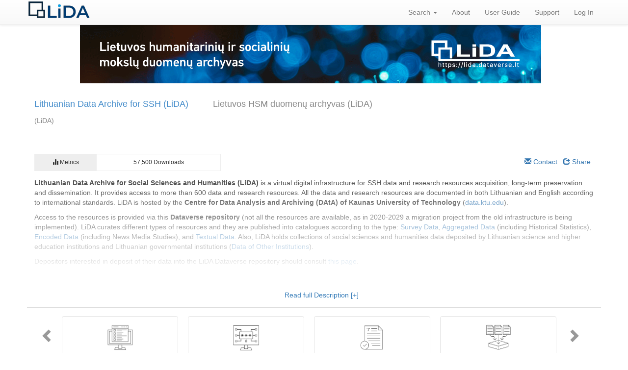

--- FILE ---
content_type: text/html;charset=UTF-8
request_url: https://lida.dataverse.lt/;jsessionid=1e7b90cfb54810c91ed0fb8006cb
body_size: 130832
content:
<?xml version='1.0' encoding='UTF-8' ?>
<!DOCTYPE html>
<html xmlns="http://www.w3.org/1999/xhtml" lang="en" xml:lang="en"><head id="j_idt29"><link rel="stylesheet" href="https://cdn.jsdelivr.net/gh/orestbida/cookieconsent@3.1.0/dist/cookieconsent.css">
<script type="module">
import 'https://cdn.jsdelivr.net/gh/orestbida/cookieconsent@3.1.0/dist/cookieconsent.umd.js';

CookieConsent.run({
    guiOptions: {
		cookie: {
			expiresAfterDays: 7
		},
        consentModal: {
            layout: "bar inline",
            position: "bottom",
            equalWeightButtons: true,
            flipButtons: false
        },
        preferencesModal: {
            layout: "bar wide",
            position: "left",
            equalWeightButtons: true,
            flipButtons: false
        }
    },
    categories: {
        necessary: {
			enabled: true,
            readOnly: true
        },
        functionality: {
			enabled: true
		},
        analytics: {
			enabled: true
		}
    },
    language: {
        default: "en",
        autoDetect: "document",
        translations: {
            lt: {
                consentModal: {
                    title: "Slapukų naudojimas / Cookie Usage",
                    description: "Ši svetainė naudoja slapukus. Daugiau informacijos rasite slapukų nustatymų aplinkoje ir mūsų privatumo politikos puslapyje.<br><hr>This website uses cookies. Please see the cookie preferences management or privacy policy page for more information.",
                    closeIconLabel: "",
                    acceptAllBtn: "Patvirtinti visus / Accept all",
                    acceptNecessaryBtn: "Atmesti visus / Reject all",
                    showPreferencesBtn: "Slapukų nustatymai / Manage preferences",
                    footer: "<a href=\"https://data.ktu.edu/lida/#privatumo-politika\" target=\"_blank\">Privatumo politika </a>&nbsp;&nbsp;/ <a href=\"https://data.ktu.edu/EN/data-archive/#privacy-policy\" target=\"_blank\">Privacy Policy</a>"
                },
                preferencesModal: {
                    title: "Sutikimų valdymas",
                    closeIconLabel: "Uždaryti dialogo langą",
                    acceptAllBtn: "Patvirtinti visus",
                    acceptNecessaryBtn: "Atmesti visus",
                    savePreferencesBtn: "Išsaugoti pasirinkumus",
                    serviceCounterLabel: "Paslaugos",
                    sections: [
                        {
                            title: "Svetainė naudoja slapukus ir su jais susijusias technologijas / Our website uses cookies and related technologies",
                            description: "Svetainės veiklos užtikrinimui yra naudojami slapukai. Taip pat slapukai ir susijusios technologijos yra naudojamos turinio suasmeninimui ir statistikos kaupimo tikslais. Naršydami toliau sutinkate su būtinaisiais slapukais. Taip pat galite sutikti su kitų slapukų naudojimu spustelėdami „Patvirtinti visus“. Jei nesutinkate, kad naudotume bet kokius slapukus ir susijusias technologijas, išskyrus būtiniausius, spustelėkite „Atmesti visus“. Spustelėkite „Slapukų nustatymai“, kad peržiūrėtumėte ir pakeistumėte savo nuostatymus.<br>Duomenų valdytojas yra <strong>Kauno technologijos universiteto Duomenų analizės ir archyvavimo (DAtA) centras</strong>.<br><hr>We use cookies to make our website functional. We can also use cookies and related technologies (both our or our partners) to improve and personalize content, for statistical and analytical purposes. If you wish to accept all of the above, click “Allow all”. If you do not agree with us using any cookies and related technologies except the strictly necessary, click “Reject all”. Click “Manage preferences” to review and change your preferences. \<br>The controller of your personal data will be the <strong>Centre for Data Analysis and Archiving (DAtA) of Kaunas University of Technology</strong> and, in some cases, our Trusted Partners. Please see our Privacy Policy for more details, including information on your rights."
                        },
                        {
                            title: "Būtinieji slapukai / Necessary Cookies",
                            description: "Būtinieji slapukai padeda užtikrinti svetainės naudojimą, įgalindami pagrindines funkcijas, tokias kaip puslapio naršymas ir prieiga prie saugių svetainės sričių. Be šių slapukų svetainė negali tinkamai veikti.<br><hr>Necessary cookies help make a website usable by enabling basic functions like page navigation and access to secure areas of the website. The website cannot function properly without these cookies.",
                            linkedCategory: "necessary"
                        },
                        {
                            title: "Funkciniai slapukai / Functionality Cookies",
                            description: "Funkciniai slapukai leidžia svetainei įsiminti informaciją, kuri keičia svetainės veikimą ar išvaizdą.<br><hr>Functionality cookies enable a website to remember information that changes the way the website behaves or looks.",
                            linkedCategory: "functionality"
                        },
                        {
                            title: "Statistikos ir analitiniai slapukai / Statistics and Analytics Cookies",
                            description: "Statistikos ir analitikos slapukai padeda svetainių savininkams suprasti, kaip lankytojai sąveikauja su svetainėmis, anonimiškai rinkdami ir teikdami ataskaitas.<br><hr>Statistics and Analytics cookies help website owners to understand how visitors interact with websites by collecting and reporting information anonymously.",
                            linkedCategory: "analytics"
                        }
                    ]
                }
            },
            en: {
                consentModal: {
                    title: "Cookie Usage / Slapukų naudojimas",
                    description: "This website uses cookies. Please see the cookie preferences management or privacy policy page for more information.<br><hr>Ši svetainė naudoja slapukus. Daugiau informacijos rasite slapukų nustatymų aplinkoje ir mūsų privatumo politikos puslapyje.<br>",
                    closeIconLabel: "",
                    acceptAllBtn: "Accept all / Patvirtinti visus",
                    acceptNecessaryBtn: "Reject all / Atmesti visus",
                    showPreferencesBtn: "Manage preferences / Slapukų nustatymai",
                    footer: "<a href=\"https://data.ktu.edu/EN/data-archive/#privacy-policy\" target=\"_blank\">Privacy Policy</a>&nbsp;&nbsp;/ <a href=\"https://data.ktu.edu/lida/#privatumo-politika\" target=\"_blank\">Privatumo politika</a>"
                },
                preferencesModal: {
                    title: "Consent Preferences Center / Sutikimų valdymas",
                    closeIconLabel: "Close modal / Uždaryti dialogo langą",
                    acceptAllBtn: "Accept all / Patvirtinti visus",
                    acceptNecessaryBtn: "Reject all / Atmesti visus",
                    savePreferencesBtn: "Save preferences / Išsaugoti pasirinkumus",
                    serviceCounterLabel: "Service|Services / Paslaugos",
                    sections: [
                        {
                            title: "Our website uses cookies and related technologies / Svetainė naudoja slapukus ir su jais susijusias technologijas",
                            description: "We use cookies to make our website functional. We can also use cookies and related technologies (both ours and our partners) to improve and personalize content, for statistical and analytical purposes. If you wish to accept all of the above, click “Allow all”. If you do not agree with us using any cookies and related technologies except the strictly necessary, click “Reject all”. Click “Manage preferences” to review and change your preferences. \<br>The controller of your personal data will be the <strong>Centre for Data Analysis and Archiving (DAtA) of Kaunas University of Technology</strong> and, in some cases, our Trusted Partners. Please see our Privacy Policy for more details, including information on your rights.<br><hr>Svetainės veiklos užtikrinimui yra naudojami slapukai. Taip pat slapukai ir susijusios technologijos yra naudojamos turinio suasmeninimui ir statistikos kaupimo tikslais. Naršydami toliau sutinkate su būtinaisiais slapukais. Taip pat galite sutikti su kitų slapukų naudojimu spustelėdami „Patvirtinti visus“. Jei nesutinkate, kad naudotume bet kokius slapukus ir susijusias technologijas, išskyrus būtiniausius, spustelėkite „Atmesti visus“. Spustelėkite „Slapukų nustatymai“, kad peržiūrėtumėte ir pakeistumėte savo nuostatymus.<br>Duomenų valdytojas yra <strong>Kauno technologijos universiteto Duomenų analizės ir archyvavimo (DAtA) centras</strong>."
                        },
                        {
                            title: "Strictly Necessary Cookies / Būtinieji slapukai",
                            description: "Necessary cookies help make a website usable by enabling basic functions like page navigation and access to secure areas of the website. The website cannot function properly without these cookies.<br><hr>Būtinieji slapukai padeda užtikrinti svetainės naudojimą, įgalindami pagrindines funkcijas, tokias kaip puslapio naršymas ir prieiga prie saugių svetainės sričių. Be šių slapukų svetainė negali tinkamai veikti.",
                            linkedCategory: "necessary"
                        },
                        {
                            title: "Functionality Cookies / Funkciniai slapukai",
                            description: "Functionality cookies enable a website to remember information that changes the way the website behaves or looks.<br><hr>Funkciniai slapukai leidžia svetainei įsiminti informaciją, kuri keičia svetainės veikimą ar išvaizdą.",
                            linkedCategory: "functionality"
                        },
                        {
                            title: "Statistics and Analytics Cookies / Statistikos ir analitiniai slapukai",
                            description: "Statistics and Analytics cookies help website owners to understand how visitors interact with websites by collecting and reporting information anonymously.<br><hr>Statistikos ir analitikos slapukai padeda svetainių savininkams suprasti, kaip lankytojai sąveikauja su svetainėmis, anonimiškai rinkdami ir teikdami ataskaitas.",
                            linkedCategory: "analytics"
                        }
                    ]
                }
            }
        }
    }
});
</script>

            <title>Lithuanian Data Archive for SSH (LiDA)</title>
	    <meta http-equiv="Content-Type" content="text/html; charset=utf-8" />
            <meta name="viewport" content="width=device-width, initial-scale=1" />
            <meta http-equiv="X-UA-Compatible" content="IE=edge" />
            <meta name="description" content="Lithuanian Data Archive for Social Sciences and Humanities (LiDA) is a virtual digital infrastructure for SSH data and research resources acquisition, long-term preservation and dissemination. It provides access to more than 600 data and research resources. All the data and research resources are documented in both Lithuanian and English according to international standards. LiDA is hosted by the Centre for Data Analysis and Archiving (DAtA) of Kaunas University of Technology (data.ktu.edu). Access to the resources is provided via this Dataverse repository (not all the resources are available, as in 2020-2029 a migration project from the old infrastructure is being implemented). LiDA curates different types of resources and they are published into catalogues according to the type: Survey Data, Aggregated Data (including Historical Statistics), Encoded Data (including News Media Studies), and Textual Data. Also, LiDA holds collections of social sciences and humanities data deposited by Lithuanian science and higher education institutions and Lithuanian governmental institutions (Data of Other Institutions). Depositors interested in deposit of their data into the LiDA Dataverse repository should consult this page. Lietuvos humanitarinių ir socialinių mokslų duomenų archyvas (LiDA) yra virtuali skaitmeninė empirinių HSM duomenų ir tyrimų išteklių kaupimo, ilgalaikio saugojimo ir sklaidos infrastruktūra, suteikianti prieigą prie daugiau nei 600 duomenų ir tyrimų išteklių. Visi duomenų ir tyrimų ištekliai yra dokumentuoti lietuvių ir anglų kalbomis pagal tarptautinius standartus. LiDA įsikūręs Kauno technologijos universiteto Duomenų analizės ir archyvavimo (DAtA) centre (data.ktu.edu). Prieigai prie išteklių naudojama ši Dataverse talpykla (kol kas ne visi ištekliai prieinami, nes 2020-2029 m. vykdomas perkėlimo iš senosios infrastruktūros projektas). LiDA kuruoja įvairių tipų išteklius ir jie publikuojami atskiruose kataloguose pagal tipą: Apklausų duomenys, Agreguotieji duomenys (įskaitant Istorinę statistiką), Koduotieji duomenys (įskaitant Žiniasklaidos tyrimus) ir Tekstiniai duomenys. Taip pat LiDA talpinami Lietuvos aukštojo mokslo ir studijų bei Lietuvos valstybės institucijų deponuoti socialinių ir humanitarinių mokslų duomenų rinkiniai (Kitų institucijų duomenys). Norintiems išmokti naudotis šia talpykla, surasti ir parsisiųsti duomenis, siūlome susipažinti su LiDA Dataverse talpyklos naudotojo vadovu. Depozitoriai, kurie norėtų deponuoti savo duomenis į LiDA Dataverse talpyklą, turėtų susipažinti su informacija šiame puslapyje." /><link type="text/css" rel="stylesheet" href="/jakarta.faces.resource/theme.css.xhtml;jsessionid=8fff8900c97874f0f2efcef4a0b9?ln=primefaces-bootstrap&amp;v=11.0.0" /><link type="text/css" rel="stylesheet" href="/jakarta.faces.resource/primeicons/primeicons.css.xhtml;jsessionid=8fff8900c97874f0f2efcef4a0b9?ln=primefaces&amp;v=11.0.0" /><script src="/jakarta.faces.resource/omnifaces.js.xhtml;jsessionid=8fff8900c97874f0f2efcef4a0b9?ln=omnifaces&amp;v=1764069561290"></script><script src="/jakarta.faces.resource/jquery/jquery.js.xhtml;jsessionid=8fff8900c97874f0f2efcef4a0b9?ln=primefaces&amp;v=11.0.0"></script><script src="/jakarta.faces.resource/jquery/jquery-plugins.js.xhtml;jsessionid=8fff8900c97874f0f2efcef4a0b9?ln=primefaces&amp;v=11.0.0"></script><script src="/jakarta.faces.resource/core.js.xhtml;jsessionid=8fff8900c97874f0f2efcef4a0b9?ln=primefaces&amp;v=11.0.0"></script><script src="/jakarta.faces.resource/components.js.xhtml;jsessionid=8fff8900c97874f0f2efcef4a0b9?ln=primefaces&amp;v=11.0.0"></script><link rel="stylesheet" href="/jakarta.faces.resource/components.css.xhtml;jsessionid=8fff8900c97874f0f2efcef4a0b9?ln=primefaces&amp;v=11.0.0" /><script src="/jakarta.faces.resource/faces.js.xhtml;jsessionid=8fff8900c97874f0f2efcef4a0b9?ln=jakarta.faces"></script><script src="/jakarta.faces.resource/watermark/watermark.js.xhtml;jsessionid=8fff8900c97874f0f2efcef4a0b9?ln=primefaces&amp;v=11.0.0"></script><script src="/jakarta.faces.resource/touch/touchswipe.js.xhtml;jsessionid=8fff8900c97874f0f2efcef4a0b9?ln=primefaces&amp;v=11.0.0"></script><script type="text/javascript">if(window.PrimeFaces){PrimeFaces.settings.locale='en';PrimeFaces.settings.viewId='/dataverse.xhtml';PrimeFaces.settings.contextPath='';PrimeFaces.settings.cookiesSecure=false;}</script>
        <link rel="apple-touch-icon" sizes="180x180" href="/jakarta.faces.resource/images/fav/apple-touch-icon.png.xhtml;jsessionid=8fff8900c97874f0f2efcef4a0b9" />
        <link rel="icon" type="image/png" sizes="16x16" href="/jakarta.faces.resource/images/fav/favicon-16x16.png.xhtml;jsessionid=8fff8900c97874f0f2efcef4a0b9" />
        <link rel="icon" type="image/png" sizes="32x32" href="/jakarta.faces.resource/images/fav/favicon-32x32.png.xhtml;jsessionid=8fff8900c97874f0f2efcef4a0b9" />
        <link rel="manifest" href="/jakarta.faces.resource/images/fav/site.webmanifest.xhtml;jsessionid=8fff8900c97874f0f2efcef4a0b9" />
        <link rel="mask-icon" href="/jakarta.faces.resource/images/fav/safari-pinned-tab.svg.xhtml;jsessionid=8fff8900c97874f0f2efcef4a0b9" color="#da532c" />
        <meta name="msapplication-TileColor" content="#da532c" />
        <meta name="theme-color" content="#ffffff" />
        <link type="image/png" rel="image_src" href="/jakarta.faces.resource/images/dataverseproject.png.xhtml;jsessionid=8fff8900c97874f0f2efcef4a0b9" />
        <link type="text/css" rel="stylesheet" href="/jakarta.faces.resource/bs/css/bootstrap.min.css.xhtml;jsessionid=8fff8900c97874f0f2efcef4a0b9?version=6.7.1" />
        <link type="text/css" rel="stylesheet" href="/jakarta.faces.resource/bs/css/bootstrap-theme.min.css.xhtml;jsessionid=8fff8900c97874f0f2efcef4a0b9?version=6.7.1" />
        <link type="text/css" rel="stylesheet" href="/jakarta.faces.resource/css/ie-compat.css.xhtml;jsessionid=8fff8900c97874f0f2efcef4a0b9?version=6.7.1" />
        <link type="text/css" rel="stylesheet" href="/jakarta.faces.resource/css/owl.carousel.css.xhtml;jsessionid=8fff8900c97874f0f2efcef4a0b9?version=6.7.1" />
        <link type="text/css" rel="stylesheet" href="/jakarta.faces.resource/css/fontcustom.css.xhtml;jsessionid=8fff8900c97874f0f2efcef4a0b9?version=6.7.1" />
        <link type="text/css" rel="stylesheet" href="/jakarta.faces.resource/css/socicon.css.xhtml;jsessionid=8fff8900c97874f0f2efcef4a0b9?version=6.7.1" />
        <link type="text/css" rel="stylesheet" href="/jakarta.faces.resource/css/structure.css.xhtml;jsessionid=8fff8900c97874f0f2efcef4a0b9?version=6.7.1" /></head><body>
	<a href="#content" class="sr-only">Skip to main content</a>

    <nav id="dataverse-header-block"><div id="navbarFixed" class="navbar navbar-default navbar-fixed-top">
            <div class="container">
                <div class="navbar-header">
                    <button type="button" class="navbar-toggle" data-toggle="collapse" data-target="#topNavBar" aria-pressed="false">
                        <span class="sr-only">Toggle navigation</span>
                        <span class="icon-bar"></span>
                        <span class="icon-bar"></span>
                        <span class="icon-bar"></span>
                    </button>
                    <a href="/"><img src="/logos/navbar/LiDA-Logo-color-PNG-small.png;jsessionid=8fff8900c97874f0f2efcef4a0b9" alt="Lithuanian Data Archive for SSH (LiDA) homepage" class="navbar-brand custom-logo" />
                    </a>
                </div>
                <div class="collapse navbar-collapse" id="topNavBar">
                    <ul class="nav navbar-nav navbar-right">
                        <li class="dropdown">
                            <a href="#" class="dropdown-toggle" data-toggle="dropdown">Search <b class="caret"></b></a>
                            <ul class="dropdown-menu navbar-search">
                                <li>
                                    <form class="form-inline" role="search">
                                        <label id="searchNavLabel" class="sr-only" for="navbarsearch">Search</label>
                                        <div class="input-group">
                                            <input id="navbarsearch" type="text" class="form-control" size="28" value="" placeholder="Search all dataverses..." />
                                            <span class="input-group-btn">
                                                <button type="submit" title="Find" class="btn btn-default bootstrap-button-tooltip" aria-labelledby="searchNavLabel" onclick="window.location='/dataverse/lida?q=' + document.getElementById('navbarsearch').value;return false;">
                                                    <span class="glyphicon glyphicon-search no-text"></span>
                                                </button>
                                            </span>
                                        </div>
                                    </form>
                                </li>
                            </ul>
                        </li><li><a href="https://data.ktu.edu/lida/#apie-lida-dataverse" rel="noopener" target="_blank">About</a></li>
                        <li><a href="https://data.ktu.edu/lida/#vartotojo-vadovas" rel="noopener" target="_blank">User Guide</a>
                        </li><li><a href="https://data.ktu.edu/kontaktai" rel="noopener" target="_blank">Support</a></li>
                            <li>
                            </li>
                            <li><a href="/loginpage.xhtml;jsessionid=8fff8900c97874f0f2efcef4a0b9?redirectPage=%2Fdataverse.xhtml">
                                    Log In
                                </a>
                            </li>
                    </ul>
                </div>
            </div></div>
        
        <noscript>
            <div id="noscript-alert" class="bg-danger">
                <div class="alert container text-danger no-margin-bottom">Please enable JavaScript in your browser. It is required to use most of the features of Dataverse.
                </div>
            </div>
        </noscript>
<form id="j_idt126" name="j_idt126" method="post" action="/;jsessionid=8fff8900c97874f0f2efcef4a0b9" class="form-inline" enctype="application/x-www-form-urlencoded" data-partialsubmit="true">
<input type="hidden" name="j_idt126" value="j_idt126" />
<input type="hidden" name="jakarta.faces.ViewState" id="j_id1:jakarta.faces.ViewState:0" value="-7625867354562834935:-6302920589955758666" autocomplete="off" />
</form><div style="background:#FFFFFF;" id="dataverseHeader" class="container bg-muted"><div style="text-align:CENTER;background:#ffffff;" class="dataverseHeaderLogo">
                <img src="/logos/1/LIDA-pav_horizontalus_LT.png" alt="Lithuanian Data Archive for SSH (LiDA) logo" /></div>
            <div class="dataverseHeaderBlock"><div class="dataverseHeaderCell dataverseHeaderName">
                    <a href="/dataverse/lida" class="dataverseHeaderDataverseName" style="color:#428BCA;"><h1>Lithuanian Data Archive for SSH (LiDA)</h1></a><span style="color:#888888;"> (LiDA)</span></div><div class="dataverseHeaderCell dataverseHeaderTagline"><span style="color:#888888;">Lietuvos HSM duomenų archyvas (LiDA)</span></div>
            </div></div><div id="messagePanel">
            <div class="container messagePanel">
            </div></div>
    </nav>
        <div class="container" id="content" role="main">
<form id="dataverseForm" name="dataverseForm" method="post" action="/;jsessionid=8fff8900c97874f0f2efcef4a0b9" enctype="application/x-www-form-urlencoded">
<input type="hidden" name="dataverseForm" value="dataverseForm" />
<div id="actionButtonBlock" class="col-xs-12 button-block margin-bottom">
                            <div class="row"><div id="metrics-block1" class="col-xs-4">
                                    <div id="metrics-label" class="col-xs-4 small text-center">
                                            <span class="glyphicon glyphicon-stats"></span> Metrics
                                        
                                    </div>
                                    <div id="metrics-content" class="col-xs-8 small text-center"><span class="metrics-downloads">57,500 Downloads</span>
                                    </div></div>
                                
                                
                                <div class="col-xs-8 text-right padding-none">
                                    
                                    <div class="btn-group" role="group"><a id="dataverseForm:j_idt366" href="#" class="ui-commandlink ui-widget text-button btn-contact bootstrap-button-tooltip" onclick="PrimeFaces.ab({s:&quot;dataverseForm:j_idt366&quot;,f:&quot;dataverseForm&quot;,u:&quot;contactDialog&quot;,onco:function(xhr,status,args,data){PF('contactForm').show();},pa:[{name:&quot;DO_VALIDATION&quot;,value:&quot;false&quot;}]});return false;" title="Email Dataverse Contact" type="button">
                                                <span class="glyphicon glyphicon-envelope"></span> Contact
                                        </a><a id="dataverseForm:j_idt369" href="#" class="ui-commandlink ui-widget text-button btn-share bootstrap-button-tooltip" onclick="PrimeFaces.ab({s:&quot;dataverseForm:j_idt369&quot;,f:&quot;dataverseForm&quot;,onco:function(xhr,status,args,data){PF('shareDialog').show();sharrre();;}});return false;" title="Share Dataverse" type="button">
                                            <span class="glyphicon glyphicon-share"></span> Share
                                        </a>
                                    </div>
                                    
                                </div>
                            </div></div><div class="row margin-bottom">
                                <div id="dataverseDesc" class="col-xs-12"><p><b>Lithuanian Data Archive for Social Sciences and Humanities (LiDA)</b> is a virtual digital infrastructure for SSH data and research resources acquisition, long-term preservation and dissemination. It provides access to more than 600 data and research resources. All the data and research resources are documented in both Lithuanian and English according to international standards. LiDA is hosted by the <b>Centre for Data Analysis and Archiving (DAtA) of Kaunas University of Technology</b> (<a href="https://data.ktu.edu" rel="nofollow" target="_blank">data.ktu.edu</a>).</p>
<p>Access to the resources is provided via this <b>Dataverse repository</b> (not all the resources are available, as in 2020-2029 a migration project from the old infrastructure is being implemented). LiDA curates different types of resources and they are published into catalogues according to the type: <a href="https://lida.dataverse.lt/dataverse/SurveyData" rel="nofollow" target="_blank">Survey Data</a>, <a href="https://lida.dataverse.lt/dataverse/AggregatedData" rel="nofollow" target="_blank">Aggregated Data</a> (including Historical Statistics), <a href="https://lida.dataverse.lt/dataverse/EncodedData" rel="nofollow" target="_blank">Encoded Data</a> (including News Media Studies), and <a href="https://lida.dataverse.lt/dataverse/TextualData" rel="nofollow" target="_blank">Textual Data</a>. Also, LiDA holds collections of social sciences and humanities data deposited by Lithuanian science and higher education institutions and Lithuanian governmental institutions (<a href="https://lida.dataverse.lt/dataverse/InstitutionData" rel="nofollow" target="_blank">Data of Other Institutions</a>).</p>
<p>Depositors interested in deposit of their data into the LiDA Dataverse repository should consult <a href="https://data.ktu.edu/EN/data-archive/#data-deposit" target="_blank" rel="nofollow">this page</a>.</p>
<hr>
<p><b>Lietuvos humanitarinių ir socialinių mokslų duomenų archyvas (LiDA)</b> yra virtuali skaitmeninė empirinių HSM duomenų ir tyrimų išteklių kaupimo, ilgalaikio saugojimo ir sklaidos infrastruktūra, suteikianti prieigą prie daugiau nei 600 duomenų ir tyrimų išteklių. Visi duomenų ir tyrimų ištekliai yra dokumentuoti lietuvių ir anglų kalbomis pagal tarptautinius standartus. LiDA įsikūręs <b>Kauno technologijos universiteto Duomenų analizės ir archyvavimo (DAtA) centre</b> (<a href="https://data.ktu.edu" rel="nofollow" target="_blank">data.ktu.edu</a>).</p>
<p>Prieigai prie išteklių naudojama ši <b>Dataverse talpykla</b> (kol kas ne visi ištekliai prieinami, nes 2020-2029 m. vykdomas perkėlimo iš senosios infrastruktūros projektas). LiDA kuruoja įvairių tipų išteklius ir jie publikuojami atskiruose kataloguose pagal tipą: <a href="https://lida.dataverse.lt/dataverse/SurveyData" rel="nofollow" target="_blank">Apklausų duomenys</a>, <a href="https://lida.dataverse.lt/dataverse/AggregatedData" rel="nofollow" target="_blank">Agreguotieji duomenys</a> (įskaitant Istorinę statistiką), <a href="https://lida.dataverse.lt/dataverse/EncodedData" rel="nofollow" target="_blank">Koduotieji duomenys</a> (įskaitant Žiniasklaidos tyrimus) ir <a href="https://lida.dataverse.lt/dataverse/TextualData" rel="nofollow" target="_blank">Tekstiniai duomenys</a>. Taip pat LiDA talpinami Lietuvos aukštojo mokslo ir studijų bei Lietuvos valstybės institucijų deponuoti socialinių ir humanitarinių mokslų duomenų rinkiniai (<a href="https://lida.dataverse.lt/dataverse/InstitutionData" rel="nofollow" target="_blank">Kitų institucijų duomenys</a>). Norintiems <b>išmokti naudotis</b> šia talpykla, surasti ir parsisiųsti duomenis, siūlome susipažinti su <a href="https://www.doi.org/10.5755/e01.9786090219157" rel="nofollow" target="_blank">LiDA Dataverse talpyklos naudotojo vadovu</a>.</p>
<p>Depozitoriai, kurie norėtų deponuoti savo duomenis į LiDA Dataverse talpyklą, turėtų susipažinti su informacija <a href="https://data.ktu.edu/lida/#duomen-deponavimas" target="_blank" rel="nofollow">šiame puslapyje</a>.</p> <a href="https://www.doi.org/10.17616/R34S5V" rel="nofollow" target="_blank"><img src="https://www.re3data.org/public/badges/s/light/100010492.svg" width="20%"></a> <a href="https://doi.org/10.25504/FAIRsharing.c5e881" rel="nofollow" target="_blank"><img src="https://fairsharing.org/assets/fairsharing-logo.svg" width="20%"></a> <a href="https://opendoar.ac.uk/repository/11067" rel="nofollow" target="_blank"><img src="https://data.ktu.edu/wp-content/uploads/2025/05/OpenDOAR.png" width="20%"></a> <a href="https://explore.openaire.eu/search/dataprovider?datasourceId=re3data_____::13f070074253820f217238afeb0e09df" rel="nofollow" target="_blank"><img src="https://explore.openaire.eu/assets/common-assets/logo-services/explore/main.svg" width="20%"></a> <a href="https://www.lvb.lt/LIDA" rel="nofollow" target="_blank"><img src="https://www.lvb.lt/discovery/custom/370LABT_NETWORK-ELABA_UNION/img/library-logo_lt.png" width="20%"></a>
                                </div></div><div id="carouselBlocksWrapper" class="row">
                                <div id="featuredDataversesBlock" class="col-xs-12">
                                    <div class="customNavigation">
                                        <a class="btn prev1" title="Previous"><span class="glyphicon glyphicon-chevron-left"></span></a>
                                    </div>
                                    <div id="featuredDataversesList" class="owl-carousel owl-theme">
                                            <div class="item" style="vertical-align:middle;">
                                                <a href="/dataverse/SurveyData"><img src="/logos/4/Survey Data_03.png" alt="Survey Data = Apklausų duomenys logo" /><span class="show">Survey Data = Apklausų duomenys</span>
                                                </a>
                                            </div>
                                            <div class="item" style="vertical-align:middle;">
                                                <a href="/dataverse/AggregatedData"><img src="/logos/5/Aggregated Data_03.png" alt="Aggregated Data = Agreguotieji duomenys logo" /><span class="show">Aggregated Data = Agreguotieji duomenys</span>
                                                </a>
                                            </div>
                                            <div class="item" style="vertical-align:middle;">
                                                <a href="/dataverse/TextualData"><img src="/logos/6/Textual Data_03.png" alt="Textual Data = Tekstiniai duomenys logo" /><span class="show">Textual Data = Tekstiniai duomenys</span>
                                                </a>
                                            </div>
                                            <div class="item" style="vertical-align:middle;">
                                                <a href="/dataverse/InstitutionData"><img src="/logos/2765/Data of Other Institutions_03.png" alt="Data of Other Institutions = Kitų institucijų duomenys logo" /><span class="show">Data of Other Institutions = Kitų institucijų duomenys</span>
                                                </a>
                                            </div>
                                            <div class="item" style="vertical-align:middle;">
                                                <a href="/dataverse/EncodedData"><img src="/logos/8/Encoded Data_03.png" alt="Encoded Data = Koduotieji duomenys  logo" /><span class="show">Encoded Data = Koduotieji duomenys </span>
                                                </a>
                                            </div>
                                            <div class="item" style="vertical-align:middle;">
                                                <a href="/dataverse/OtherData"><img src="/logos/3919/Other_data.png" alt="Other Social Science Data = Kiti socialinių mokslų duomenys logo" /><span class="show">Other Social Science Data = Kiti socialinių mokslų duomenys</span>
                                                </a>
                                            </div>
                                    </div>
                                    <div class="customNavigation">
                                        <a class="btn next1" title="Next"><span class="glyphicon glyphicon-chevron-right"></span></a>
                                    </div>
                                </div></div><div id="dataverseForm:browseOptsForm" class="ui-dialog ui-widget ui-widget-content ui-corner-all ui-shadow ui-hidden-container"><div class="ui-dialog-titlebar ui-widget-header ui-helper-clearfix ui-corner-top"><span id="dataverseForm:browseOptsForm_title" class="ui-dialog-title">Featured Dataverses</span><a href="#" class="ui-dialog-titlebar-icon ui-dialog-titlebar-close ui-corner-all" aria-label="Close"><span class="ui-icon ui-icon-closethick"></span></a></div><div class="ui-dialog-content ui-widget-content" id="dataverseForm:browseOptsForm_content">
                            <p class="text-danger">
                                <span class="glyphicon glyphicon-exclamation-sign"></span> In order to use this feature you must have at least one published or linked dataverse.
                            </p>
                            <div class="button-block">
                                <button class="btn btn-default" onclick="PF('browseOptsForm').hide();" type="button">                              
                                    Close
                                </button>
                            </div></div></div><script id="dataverseForm:browseOptsForm_s" type="text/javascript">$(function(){PrimeFaces.cw("Dialog","browseOptsForm",{id:"dataverseForm:browseOptsForm",modal:true});});</script><div id="dataverseForm:publishDvConfirm" class="ui-dialog ui-widget ui-widget-content ui-corner-all ui-shadow ui-hidden-container"><div class="ui-dialog-titlebar ui-widget-header ui-helper-clearfix ui-corner-top"><span id="dataverseForm:publishDvConfirm_title" class="ui-dialog-title">Publish Dataverse</span><a href="#" class="ui-dialog-titlebar-icon ui-dialog-titlebar-close ui-corner-all" aria-label="Close"><span class="ui-icon ui-icon-closethick"></span></a></div><div class="ui-dialog-content ui-widget-content" id="dataverseForm:publishDvConfirm_content">
                        <p class="text-warning">
                            <span class="glyphicon glyphicon-warning-sign"></span> Are you sure you want to publish your dataverse? Once you do so it must remain published.
                        </p>
                        <div class="button-block"><button id="dataverseForm:j_idt447" name="dataverseForm:j_idt447" class="ui-button ui-widget ui-state-default ui-corner-all ui-button-text-only btn btn-default" onclick="PrimeFaces.bcn(this,event,[function(event){PF('confirmation').hide()},function(event){PrimeFaces.ab({s:&quot;dataverseForm:j_idt447&quot;,f:&quot;dataverseForm&quot;});return false;}]);" type="submit"><span class="ui-button-text ui-c">Continue</span></button><script id="dataverseForm:j_idt447_s" type="text/javascript">$(function(){PrimeFaces.cw("CommandButton","widget_dataverseForm_j_idt447",{id:"dataverseForm:j_idt447"});});</script>
                            <button class="btn btn-link" onclick="PF('confirmation').hide();" type="button">                              
                                Cancel
                            </button>
                        </div></div></div><script id="dataverseForm:publishDvConfirm_s" type="text/javascript">$(function(){PrimeFaces.cw("Dialog","confirmation",{id:"dataverseForm:publishDvConfirm",modal:true});});</script><div id="dataverseForm:mayNotRelease" class="ui-dialog ui-widget ui-widget-content ui-corner-all ui-shadow ui-hidden-container"><div class="ui-dialog-titlebar ui-widget-header ui-helper-clearfix ui-corner-top"><span id="dataverseForm:mayNotRelease_title" class="ui-dialog-title">Publish Dataverse</span><a href="#" class="ui-dialog-titlebar-icon ui-dialog-titlebar-close ui-corner-all" aria-label="Close"><span class="ui-icon ui-icon-closethick"></span></a></div><div class="ui-dialog-content ui-widget-content" id="dataverseForm:mayNotRelease_content">
                        <p class="text-danger">
                            <span class="glyphicon glyphicon-exclamation-sign"></span> This dataverse cannot be published because the dataverse it is in has not been published.
                        </p>
                        <div class="button-block">
                            <button class="btn btn-default" onclick="PF('mayNotRelease').hide();" type="button">                              
                                Close
                            </button>
                        </div></div></div><script id="dataverseForm:mayNotRelease_s" type="text/javascript">$(function(){PrimeFaces.cw("Dialog","mayNotRelease",{id:"dataverseForm:mayNotRelease",modal:true});});</script><div id="dataverseForm:deleteDvConfirm" class="ui-dialog ui-widget ui-widget-content ui-corner-all ui-shadow ui-hidden-container"><div class="ui-dialog-titlebar ui-widget-header ui-helper-clearfix ui-corner-top"><span id="dataverseForm:deleteDvConfirm_title" class="ui-dialog-title">Delete Dataverse</span><a href="#" class="ui-dialog-titlebar-icon ui-dialog-titlebar-close ui-corner-all" aria-label="Close"><span class="ui-icon ui-icon-closethick"></span></a></div><div class="ui-dialog-content ui-widget-content" id="dataverseForm:deleteDvConfirm_content">
                        <p class="text-warning">
                            <span class="glyphicon glyphicon-warning-sign"></span> Are you sure you want to delete your dataverse? You cannot undelete this dataverse.
                        </p>
                        <div class="button-block"><button id="dataverseForm:j_idt451" name="dataverseForm:j_idt451" class="ui-button ui-widget ui-state-default ui-corner-all ui-button-text-only btn btn-default" onclick="PrimeFaces.bcn(this,event,[function(event){PF('deleteConfirmation').hide()},function(event){PrimeFaces.ab({s:&quot;dataverseForm:j_idt451&quot;,f:&quot;dataverseForm&quot;});return false;}]);" type="submit"><span class="ui-button-text ui-c">Continue</span></button><script id="dataverseForm:j_idt451_s" type="text/javascript">$(function(){PrimeFaces.cw("CommandButton","widget_dataverseForm_j_idt451",{id:"dataverseForm:j_idt451"});});</script>
                            <button class="btn btn-link" onclick="PF('deleteConfirmation').hide();" type="button">                              
                                Cancel
                            </button>
                        </div></div></div><script id="dataverseForm:deleteDvConfirm_s" type="text/javascript">$(function(){PrimeFaces.cw("Dialog","deleteConfirmation",{id:"dataverseForm:deleteDvConfirm",modal:true});});</script><input type="hidden" name="jakarta.faces.ViewState" id="j_id1:jakarta.faces.ViewState:1" value="-7625867354562834935:-6302920589955758666" autocomplete="off" />
</form><div id="searchResults"><div id="j_idt454"></div><div class="row panelSearchForm">
        <div class="col-sm-9">
<form id="j_idt459" name="j_idt459" method="post" action="/;jsessionid=8fff8900c97874f0f2efcef4a0b9" class="form-inline" enctype="application/x-www-form-urlencoded">
<input type="hidden" name="j_idt459" value="j_idt459" />

                <div class="form-group">
                    <div class="input-group"><input id="j_idt459:searchBasic" name="j_idt459:searchBasic" type="text" class="ui-inputfield ui-inputtext ui-widget ui-state-default ui-corner-all form-control search-input" size="35" title="Search" onkeypress="if (event.keyCode == 13) { submitsearch(); return false; }" aria-label="Search" /><script id="j_idt459:searchBasic_s" type="text/javascript">$(function(){PrimeFaces.cw("InputText","widget_j_idt459_searchBasic",{id:"j_idt459:searchBasic"});});</script><script id="j_idt459:j_idt461_s" type="text/javascript">$(function(){PrimeFaces.cw("Watermark","widget_j_idt459_j_idt461",{id:"j_idt459:j_idt461",value:"Search this dataverse...",target:"j_idt459:searchBasic"});});</script>

                        <span class="input-group-btn"><a id="j_idt459:searchbutton" href="#" class="ui-commandlink ui-widget btn btn-default bootstrap-button-tooltip" aria-label="Find" onclick="PrimeFaces.ab({s:&quot;j_idt459:searchbutton&quot;,f:&quot;j_idt459&quot;});return false;" title="Find">
                                <span class="glyphicon glyphicon-search no-text"></span></a>
                        </span><script id="j_idt459:j_idt465" type="text/javascript">submitsearch = function() {return PrimeFaces.ab({s:"j_idt459:j_idt465",f:"j_idt459",pa:arguments[0]});}</script>
                    </div><a id="j_idt459:advsearchlink" name="j_idt459:advsearchlink" href="/dataverse/lida/search;jsessionid=8fff8900c97874f0f2efcef4a0b9" rel="nofollow">Advanced Search</a>
                </div><input type="hidden" name="jakarta.faces.ViewState" id="j_id1:jakarta.faces.ViewState:2" value="-7625867354562834935:-6302920589955758666" autocomplete="off" />
</form>
        </div><div class="col-sm-3 text-right col-manage-action">
            <div class="button-block">
            </div></div></div><div id="search-row-panel" class="row row-offcanvas row-offcanvas-left">
        <div id="dv-sidebar" class="col-sm-4 col-md-3 sidebar-offcanvas">
<form id="facetType" name="facetType" method="post" action="/;jsessionid=8fff8900c97874f0f2efcef4a0b9" enctype="application/x-www-form-urlencoded">
<input type="hidden" name="facetType" value="facetType" />

                
                <div class="clearfix"><a href="/dataverse/lida;jsessionid=8fff8900c97874f0f2efcef4a0b9?q=&amp;types=datasets&amp;sort=dateSort&amp;order=desc&amp;page=1" rel="nofollow" class="facetTypeChBox facetLink facetSelected" aria-label="Toggle Collections"><div id="facetType:j_idt504" class="ui-selectbooleancheckbox ui-chkbox ui-widget"><div class="ui-helper-hidden-accessible"><input id="facetType:j_idt504_input" name="facetType:j_idt504_input" type="checkbox" autocomplete="off" aria-label="Toggle Collections" checked="checked" aria-checked="true" /></div><div class="ui-chkbox-box ui-widget ui-corner-all ui-state-default ui-state-active"><span class="ui-chkbox-icon ui-icon ui-icon-check ui-c"></span></div></div><script id="facetType:j_idt504_s" type="text/javascript">$(function(){PrimeFaces.cw("SelectBooleanCheckbox","widget_facetType_j_idt504",{id:"facetType:j_idt504"});});</script></a><a href="/dataverse/lida;jsessionid=8fff8900c97874f0f2efcef4a0b9?q=&amp;types=dataverses&amp;sort=dateSort&amp;order=desc&amp;page=1" rel="nofollow" class="facetTypeLink chkbox-label-margin facetSelected">

                        <span class="icon-dataverse text-icon-inline"></span><span class="facetTypeDataverse">Dataverses (189)</span></a>
                </div>
                
                <div class="clearfix"><a href="/dataverse/lida;jsessionid=8fff8900c97874f0f2efcef4a0b9?q=&amp;types=dataverses&amp;sort=dateSort&amp;order=desc&amp;page=1" rel="nofollow" class="facetTypeChBox facetLink facetSelected" aria-label="Toggle Data Projects"><div id="facetType:j_idt522" class="ui-selectbooleancheckbox ui-chkbox ui-widget"><div class="ui-helper-hidden-accessible"><input id="facetType:j_idt522_input" name="facetType:j_idt522_input" type="checkbox" autocomplete="off" aria-label="Toggle Data Projects" checked="checked" aria-checked="true" /></div><div class="ui-chkbox-box ui-widget ui-corner-all ui-state-default ui-state-active"><span class="ui-chkbox-icon ui-icon ui-icon-check ui-c"></span></div></div><script id="facetType:j_idt522_s" type="text/javascript">$(function(){PrimeFaces.cw("SelectBooleanCheckbox","widget_facetType_j_idt522",{id:"facetType:j_idt522"});});</script></a><a href="/dataverse/lida;jsessionid=8fff8900c97874f0f2efcef4a0b9?q=&amp;types=datasets&amp;sort=dateSort&amp;order=desc&amp;page=1" rel="nofollow" class="facetTypeLink chkbox-label-margin facetSelected">

                        <span class="icon-dataset text-icon-inline"></span><span class="facetTypeDataset">Datasets (587)</span></a>
                </div>
                
                <div class="clearfix"><a href="/dataverse/lida;jsessionid=8fff8900c97874f0f2efcef4a0b9?q=&amp;types=dataverses%3Adatasets%3Afiles&amp;sort=dateSort&amp;order=desc&amp;page=1" rel="nofollow" class="facetTypeChBox facetLink " aria-label="Toggle Files"><div id="facetType:j_idt540" class="ui-selectbooleancheckbox ui-chkbox ui-widget"><div class="ui-helper-hidden-accessible"><input id="facetType:j_idt540_input" name="facetType:j_idt540_input" type="checkbox" autocomplete="off" aria-label="Toggle Files" aria-checked="false" /></div><div class="ui-chkbox-box ui-widget ui-corner-all ui-state-default"><span class="ui-chkbox-icon ui-icon ui-icon-blank ui-c"></span></div></div><script id="facetType:j_idt540_s" type="text/javascript">$(function(){PrimeFaces.cw("SelectBooleanCheckbox","widget_facetType_j_idt540",{id:"facetType:j_idt540"});});</script></a><a href="/dataverse/lida;jsessionid=8fff8900c97874f0f2efcef4a0b9?q=&amp;types=files&amp;sort=dateSort&amp;order=desc&amp;page=1" rel="nofollow" class="facetTypeLink chkbox-label-margin ">

                        <span class="icon-file text-icon-inline"></span><span class="facetTypeFile">Files (1,912)</span></a>
                </div><input type="hidden" name="jakarta.faces.ViewState" id="j_id1:jakarta.faces.ViewState:3" value="-7625867354562834935:-6302920589955758666" autocomplete="off" />
</form>
<form id="facetCategoryForm" name="facetCategoryForm" method="post" action="/;jsessionid=8fff8900c97874f0f2efcef4a0b9" enctype="application/x-www-form-urlencoded">
<input type="hidden" name="facetCategoryForm" value="facetCategoryForm" />
<div id="facetCategoryForm:facetCategoryList" class="ui-datalist ui-widget"><div id="facetCategoryForm:facetCategoryList_content" class="ui-datalist-content ui-widget-content"><ul id="facetCategoryForm:facetCategoryList_list" class="ui-datalist-data"><li class="ui-datalist-item"><span class="facetCategoryName">Dataverse Category</span><div id="facetCategoryForm:facetCategoryList:0:j_idt553" class="ui-datalist ui-widget"><div id="facetCategoryForm:facetCategoryList:0:j_idt553_content" class="ui-datalist-content ui-widget-content"><ul id="facetCategoryForm:facetCategoryList:0:j_idt553_list" class="ui-datalist-data"><li class="ui-datalist-item"><a href="/dataverse/lida;jsessionid=8fff8900c97874f0f2efcef4a0b9?q=&amp;fq1=dvCategory%3A%22Department%22&amp;fq0=dvObjectType%3A%28dataverses+OR+datasets%29&amp;types=dataverses%3Adatasets&amp;sort=dateSort&amp;order=" rel="nofollow" class="facetLink">Department (138)</a></li><li class="ui-datalist-item"><a href="/dataverse/lida;jsessionid=8fff8900c97874f0f2efcef4a0b9?q=&amp;fq1=dvCategory%3A%22Research+Project%22&amp;fq0=dvObjectType%3A%28dataverses+OR+datasets%29&amp;types=dataverses%3Adatasets&amp;sort=dateSort&amp;order=" rel="nofollow" class="facetLink">Research Project (31)</a></li><li class="ui-datalist-item"><a href="/dataverse/lida;jsessionid=8fff8900c97874f0f2efcef4a0b9?q=&amp;fq1=dvCategory%3A%22Organization+or+Institution%22&amp;fq0=dvObjectType%3A%28dataverses+OR+datasets%29&amp;types=dataverses%3Adatasets&amp;sort=dateSort&amp;order=" rel="nofollow" class="facetLink">Organization or Institution (18)</a></li><li class="ui-datalist-item"><a href="/dataverse/lida;jsessionid=8fff8900c97874f0f2efcef4a0b9?q=&amp;fq1=dvCategory%3A%22Research+Group%22&amp;fq0=dvObjectType%3A%28dataverses+OR+datasets%29&amp;types=dataverses%3Adatasets&amp;sort=dateSort&amp;order=" rel="nofollow" class="facetLink">Research Group (2)</a></li></ul></div></div><script id="facetCategoryForm:facetCategoryList:0:j_idt553_s" type="text/javascript">$(function(){PrimeFaces.cw("DataList","widget_facetCategoryForm_facetCategoryList_0_j_idt553",{id:"facetCategoryForm:facetCategoryList:0:j_idt553"});});</script></li><li class="ui-datalist-item"><span class="facetCategoryName">Publication Year</span><div id="facetCategoryForm:facetCategoryList:1:j_idt553" class="ui-datalist ui-widget"><div id="facetCategoryForm:facetCategoryList:1:j_idt553_content" class="ui-datalist-content ui-widget-content"><ul id="facetCategoryForm:facetCategoryList:1:j_idt553_list" class="ui-datalist-data"><li class="ui-datalist-item"><a href="/dataverse/lida;jsessionid=8fff8900c97874f0f2efcef4a0b9?q=&amp;fq1=publicationDate%3A%222026%22&amp;fq0=dvObjectType%3A%28dataverses+OR+datasets%29&amp;types=dataverses%3Adatasets&amp;sort=dateSort&amp;order=" rel="nofollow" class="facetLink">2026 (15)</a></li><li class="ui-datalist-item"><a href="/dataverse/lida;jsessionid=8fff8900c97874f0f2efcef4a0b9?q=&amp;fq1=publicationDate%3A%222025%22&amp;fq0=dvObjectType%3A%28dataverses+OR+datasets%29&amp;types=dataverses%3Adatasets&amp;sort=dateSort&amp;order=" rel="nofollow" class="facetLink">2025 (168)</a></li><li class="ui-datalist-item"><a href="/dataverse/lida;jsessionid=8fff8900c97874f0f2efcef4a0b9?q=&amp;fq1=publicationDate%3A%222024%22&amp;fq0=dvObjectType%3A%28dataverses+OR+datasets%29&amp;types=dataverses%3Adatasets&amp;sort=dateSort&amp;order=" rel="nofollow" class="facetLink">2024 (47)</a></li><li class="ui-datalist-item"><a href="/dataverse/lida;jsessionid=8fff8900c97874f0f2efcef4a0b9?q=&amp;fq1=publicationDate%3A%222023%22&amp;fq0=dvObjectType%3A%28dataverses+OR+datasets%29&amp;types=dataverses%3Adatasets&amp;sort=dateSort&amp;order=" rel="nofollow" class="facetLink">2023 (204)</a></li><li class="ui-datalist-item"><a href="/dataverse/lida;jsessionid=8fff8900c97874f0f2efcef4a0b9?q=&amp;fq1=publicationDate%3A%222022%22&amp;fq0=dvObjectType%3A%28dataverses+OR+datasets%29&amp;types=dataverses%3Adatasets&amp;sort=dateSort&amp;order=" rel="nofollow" class="facetLink">2022 (210)</a></li></ul></div></div><script id="facetCategoryForm:facetCategoryList:1:j_idt553_s" type="text/javascript">$(function(){PrimeFaces.cw("DataList","widget_facetCategoryForm_facetCategoryList_1_j_idt553",{id:"facetCategoryForm:facetCategoryList:1:j_idt553"});});</script><table id="facetCategoryForm:facetCategoryList:1:j_idt575" class="ui-panelgrid ui-widget facetsMoreLess" role="grid"><tbody><tr class="ui-widget-content" role="row"><td role="gridcell" class="ui-panelgrid-cell"></td><td role="gridcell" class="ui-panelgrid-cell"><a id="facetCategoryForm:facetCategoryList:1:j_idt580" href="#" class="ui-commandlink ui-widget" onclick="PrimeFaces.ab({s:&quot;facetCategoryForm:facetCategoryList:1:j_idt580&quot;,f:&quot;facetCategoryForm&quot;,u:&quot;facetCategoryForm:facetCategoryList&quot;});return false;">More...</a></td></tr></tbody></table></li><li class="ui-datalist-item"><span class="facetCategoryName">License</span><div id="facetCategoryForm:facetCategoryList:2:j_idt553" class="ui-datalist ui-widget"><div id="facetCategoryForm:facetCategoryList:2:j_idt553_content" class="ui-datalist-content ui-widget-content"><ul id="facetCategoryForm:facetCategoryList:2:j_idt553_list" class="ui-datalist-data"><li class="ui-datalist-item"><a href="/dataverse/lida;jsessionid=8fff8900c97874f0f2efcef4a0b9?q=&amp;fq1=license%3A%22Custom+Terms%22&amp;fq0=dvObjectType%3A%28dataverses+OR+datasets%29&amp;types=dataverses%3Adatasets&amp;sort=dateSort&amp;order=" rel="nofollow" class="facetLink">Custom Terms (586)</a></li><li class="ui-datalist-item"><a href="/dataverse/lida;jsessionid=8fff8900c97874f0f2efcef4a0b9?q=&amp;fq1=license%3A%22CC+BY-SA+4.0%22&amp;fq0=dvObjectType%3A%28dataverses+OR+datasets%29&amp;types=dataverses%3Adatasets&amp;sort=dateSort&amp;order=" rel="nofollow" class="facetLink">CC BY-SA 4.0 (1)</a></li></ul></div></div><script id="facetCategoryForm:facetCategoryList:2:j_idt553_s" type="text/javascript">$(function(){PrimeFaces.cw("DataList","widget_facetCategoryForm_facetCategoryList_2_j_idt553",{id:"facetCategoryForm:facetCategoryList:2:j_idt553"});});</script></li><li class="ui-datalist-item"><span class="facetCategoryName">Data Type</span><div id="facetCategoryForm:facetCategoryList:3:j_idt553" class="ui-datalist ui-widget"><div id="facetCategoryForm:facetCategoryList:3:j_idt553_content" class="ui-datalist-content ui-widget-content"><ul id="facetCategoryForm:facetCategoryList:3:j_idt553_list" class="ui-datalist-data"><li class="ui-datalist-item"><a href="/dataverse/lida;jsessionid=8fff8900c97874f0f2efcef4a0b9?q=&amp;fq1=kindOfData_ss%3A%22Aggregated+data%3A+historical+statistics%22&amp;fq0=dvObjectType%3A%28dataverses+OR+datasets%29&amp;types=dataverses%3Adatasets&amp;sort=dateSort&amp;order=" rel="nofollow" class="facetLink">Aggregated data: historical statistics (282)</a></li><li class="ui-datalist-item"><a href="/dataverse/lida;jsessionid=8fff8900c97874f0f2efcef4a0b9?q=&amp;fq1=kindOfData_ss%3A%22Survey+data%22&amp;fq0=dvObjectType%3A%28dataverses+OR+datasets%29&amp;types=dataverses%3Adatasets&amp;sort=dateSort&amp;order=" rel="nofollow" class="facetLink">Survey data (221)</a></li><li class="ui-datalist-item"><a href="/dataverse/lida;jsessionid=8fff8900c97874f0f2efcef4a0b9?q=&amp;fq1=kindOfData_ss%3A%22Textual+data%22&amp;fq0=dvObjectType%3A%28dataverses+OR+datasets%29&amp;types=dataverses%3Adatasets&amp;sort=dateSort&amp;order=" rel="nofollow" class="facetLink">Textual data (46)</a></li><li class="ui-datalist-item"><a href="/dataverse/lida;jsessionid=8fff8900c97874f0f2efcef4a0b9?q=&amp;fq1=kindOfData_ss%3A%22Other+social+science+data%22&amp;fq0=dvObjectType%3A%28dataverses+OR+datasets%29&amp;types=dataverses%3Adatasets&amp;sort=dateSort&amp;order=" rel="nofollow" class="facetLink">Other social science data (27)</a></li><li class="ui-datalist-item"><a href="/dataverse/lida;jsessionid=8fff8900c97874f0f2efcef4a0b9?q=&amp;fq1=kindOfData_ss%3A%22Aggregated+data%3A+educational+statistics%22&amp;fq0=dvObjectType%3A%28dataverses+OR+datasets%29&amp;types=dataverses%3Adatasets&amp;sort=dateSort&amp;order=" rel="nofollow" class="facetLink">Aggregated data: educational statistics (4)</a></li></ul></div></div><script id="facetCategoryForm:facetCategoryList:3:j_idt553_s" type="text/javascript">$(function(){PrimeFaces.cw("DataList","widget_facetCategoryForm_facetCategoryList_3_j_idt553",{id:"facetCategoryForm:facetCategoryList:3:j_idt553"});});</script><table id="facetCategoryForm:facetCategoryList:3:j_idt575" class="ui-panelgrid ui-widget facetsMoreLess" role="grid"><tbody><tr class="ui-widget-content" role="row"><td role="gridcell" class="ui-panelgrid-cell"></td><td role="gridcell" class="ui-panelgrid-cell"><a id="facetCategoryForm:facetCategoryList:3:j_idt580" href="#" class="ui-commandlink ui-widget" onclick="PrimeFaces.ab({s:&quot;facetCategoryForm:facetCategoryList:3:j_idt580&quot;,f:&quot;facetCategoryForm&quot;,u:&quot;facetCategoryForm:facetCategoryList&quot;});return false;">More...</a></td></tr></tbody></table></li><li class="ui-datalist-item"><span class="facetCategoryName">Author Name</span><div id="facetCategoryForm:facetCategoryList:4:j_idt553" class="ui-datalist ui-widget"><div id="facetCategoryForm:facetCategoryList:4:j_idt553_content" class="ui-datalist-content ui-widget-content"><ul id="facetCategoryForm:facetCategoryList:4:j_idt553_list" class="ui-datalist-data"><li class="ui-datalist-item"><a href="/dataverse/lida;jsessionid=8fff8900c97874f0f2efcef4a0b9?q=&amp;fq1=authorName_ss%3A%22%C5%BDvaliauskas%2C+Giedrius%22&amp;fq0=dvObjectType%3A%28dataverses+OR+datasets%29&amp;types=dataverses%3Adatasets&amp;sort=dateSort&amp;order=" rel="nofollow" class="facetLink">Žvaliauskas, Giedrius (268)</a></li><li class="ui-datalist-item"><a href="/dataverse/lida;jsessionid=8fff8900c97874f0f2efcef4a0b9?q=&amp;fq1=authorName_ss%3A%22Morkevi%C4%8Dius%2C+Vaidas%22&amp;fq0=dvObjectType%3A%28dataverses+OR+datasets%29&amp;types=dataverses%3Adatasets&amp;sort=dateSort&amp;order=" rel="nofollow" class="facetLink">Morkevičius, Vaidas (266)</a></li><li class="ui-datalist-item"><a href="/dataverse/lida;jsessionid=8fff8900c97874f0f2efcef4a0b9?q=&amp;fq1=authorName_ss%3A%22Norkus%2C+Zenonas%22&amp;fq0=dvObjectType%3A%28dataverses+OR+datasets%29&amp;types=dataverses%3Adatasets&amp;sort=dateSort&amp;order=" rel="nofollow" class="facetLink">Norkus, Zenonas (237)</a></li><li class="ui-datalist-item"><a href="/dataverse/lida;jsessionid=8fff8900c97874f0f2efcef4a0b9?q=&amp;fq1=authorName_ss%3A%22Ambrulevi%C4%8Di%C5%ABt%C4%97%2C+Aelita%22&amp;fq0=dvObjectType%3A%28dataverses+OR+datasets%29&amp;types=dataverses%3Adatasets&amp;sort=dateSort&amp;order=" rel="nofollow" class="facetLink">Ambrulevičiūtė, Aelita (236)</a></li><li class="ui-datalist-item"><a href="/dataverse/lida;jsessionid=8fff8900c97874f0f2efcef4a0b9?q=&amp;fq1=authorName_ss%3A%22Markevi%C4%8Di%C5%ABt%C4%97%2C+Jurgita%22&amp;fq0=dvObjectType%3A%28dataverses+OR+datasets%29&amp;types=dataverses%3Adatasets&amp;sort=dateSort&amp;order=" rel="nofollow" class="facetLink">Markevičiūtė, Jurgita (209)</a></li></ul></div></div><script id="facetCategoryForm:facetCategoryList:4:j_idt553_s" type="text/javascript">$(function(){PrimeFaces.cw("DataList","widget_facetCategoryForm_facetCategoryList_4_j_idt553",{id:"facetCategoryForm:facetCategoryList:4:j_idt553"});});</script><table id="facetCategoryForm:facetCategoryList:4:j_idt575" class="ui-panelgrid ui-widget facetsMoreLess" role="grid"><tbody><tr class="ui-widget-content" role="row"><td role="gridcell" class="ui-panelgrid-cell"></td><td role="gridcell" class="ui-panelgrid-cell"><a id="facetCategoryForm:facetCategoryList:4:j_idt580" href="#" class="ui-commandlink ui-widget" onclick="PrimeFaces.ab({s:&quot;facetCategoryForm:facetCategoryList:4:j_idt580&quot;,f:&quot;facetCategoryForm&quot;,u:&quot;facetCategoryForm:facetCategoryList&quot;});return false;">More...</a></td></tr></tbody></table></li><li class="ui-datalist-item"><span class="facetCategoryName">Producer Name</span><div id="facetCategoryForm:facetCategoryList:5:j_idt553" class="ui-datalist ui-widget"><div id="facetCategoryForm:facetCategoryList:5:j_idt553_content" class="ui-datalist-content ui-widget-content"><ul id="facetCategoryForm:facetCategoryList:5:j_idt553_list" class="ui-datalist-data"><li class="ui-datalist-item"><a href="/dataverse/lida;jsessionid=8fff8900c97874f0f2efcef4a0b9?q=&amp;fq1=producerName_ss%3A%22UAB+%22Vilmorus%22%22&amp;fq0=dvObjectType%3A%28dataverses+OR+datasets%29&amp;types=dataverses%3Adatasets&amp;sort=dateSort&amp;order=" rel="nofollow" class="facetLink">UAB "Vilmorus" (15)</a></li><li class="ui-datalist-item"><a href="/dataverse/lida;jsessionid=8fff8900c97874f0f2efcef4a0b9?q=&amp;fq1=producerName_ss%3A%22Ambrazevi%C4%8Dien%C4%97%2C+Agn%C4%97%22&amp;fq0=dvObjectType%3A%28dataverses+OR+datasets%29&amp;types=dataverses%3Adatasets&amp;sort=dateSort&amp;order=" rel="nofollow" class="facetLink">Ambrazevičienė, Agnė (11)</a></li><li class="ui-datalist-item"><a href="/dataverse/lida;jsessionid=8fff8900c97874f0f2efcef4a0b9?q=&amp;fq1=producerName_ss%3A%22Matulaitien%C4%97%2C+R%C5%ABta%22&amp;fq0=dvObjectType%3A%28dataverses+OR+datasets%29&amp;types=dataverses%3Adatasets&amp;sort=dateSort&amp;order=" rel="nofollow" class="facetLink">Matulaitienė, Rūta (11)</a></li><li class="ui-datalist-item"><a href="/dataverse/lida;jsessionid=8fff8900c97874f0f2efcef4a0b9?q=&amp;fq1=producerName_ss%3A%22Ge%C4%8Dien%C4%97%2C+Ingrida%22&amp;fq0=dvObjectType%3A%28dataverses+OR+datasets%29&amp;types=dataverses%3Adatasets&amp;sort=dateSort&amp;order=" rel="nofollow" class="facetLink">Gečienė, Ingrida (9)</a></li><li class="ui-datalist-item"><a href="/dataverse/lida;jsessionid=8fff8900c97874f0f2efcef4a0b9?q=&amp;fq1=producerName_ss%3A%22Kanopkait%C4%97%2C+Sandra%22&amp;fq0=dvObjectType%3A%28dataverses+OR+datasets%29&amp;types=dataverses%3Adatasets&amp;sort=dateSort&amp;order=" rel="nofollow" class="facetLink">Kanopkaitė, Sandra (9)</a></li></ul></div></div><script id="facetCategoryForm:facetCategoryList:5:j_idt553_s" type="text/javascript">$(function(){PrimeFaces.cw("DataList","widget_facetCategoryForm_facetCategoryList_5_j_idt553",{id:"facetCategoryForm:facetCategoryList:5:j_idt553"});});</script><table id="facetCategoryForm:facetCategoryList:5:j_idt575" class="ui-panelgrid ui-widget facetsMoreLess" role="grid"><tbody><tr class="ui-widget-content" role="row"><td role="gridcell" class="ui-panelgrid-cell"></td><td role="gridcell" class="ui-panelgrid-cell"><a id="facetCategoryForm:facetCategoryList:5:j_idt580" href="#" class="ui-commandlink ui-widget" onclick="PrimeFaces.ab({s:&quot;facetCategoryForm:facetCategoryList:5:j_idt580&quot;,f:&quot;facetCategoryForm&quot;,u:&quot;facetCategoryForm:facetCategoryList&quot;});return false;">More...</a></td></tr></tbody></table></li><li class="ui-datalist-item"><span class="facetCategoryName">Production Date</span><div id="facetCategoryForm:facetCategoryList:6:j_idt553" class="ui-datalist ui-widget"><div id="facetCategoryForm:facetCategoryList:6:j_idt553_content" class="ui-datalist-content ui-widget-content"><ul id="facetCategoryForm:facetCategoryList:6:j_idt553_list" class="ui-datalist-data"><li class="ui-datalist-item"><a href="/dataverse/lida;jsessionid=8fff8900c97874f0f2efcef4a0b9?q=&amp;fq1=productionDate_s%3A%222026%22&amp;fq0=dvObjectType%3A%28dataverses+OR+datasets%29&amp;types=dataverses%3Adatasets&amp;sort=dateSort&amp;order=" rel="nofollow" class="facetLink">2026 (4)</a></li><li class="ui-datalist-item"><a href="/dataverse/lida;jsessionid=8fff8900c97874f0f2efcef4a0b9?q=&amp;fq1=productionDate_s%3A%222025%22&amp;fq0=dvObjectType%3A%28dataverses+OR+datasets%29&amp;types=dataverses%3Adatasets&amp;sort=dateSort&amp;order=" rel="nofollow" class="facetLink">2025 (61)</a></li><li class="ui-datalist-item"><a href="/dataverse/lida;jsessionid=8fff8900c97874f0f2efcef4a0b9?q=&amp;fq1=productionDate_s%3A%222024%22&amp;fq0=dvObjectType%3A%28dataverses+OR+datasets%29&amp;types=dataverses%3Adatasets&amp;sort=dateSort&amp;order=" rel="nofollow" class="facetLink">2024 (48)</a></li><li class="ui-datalist-item"><a href="/dataverse/lida;jsessionid=8fff8900c97874f0f2efcef4a0b9?q=&amp;fq1=productionDate_s%3A%222023%22&amp;fq0=dvObjectType%3A%28dataverses+OR+datasets%29&amp;types=dataverses%3Adatasets&amp;sort=dateSort&amp;order=" rel="nofollow" class="facetLink">2023 (9)</a></li><li class="ui-datalist-item"><a href="/dataverse/lida;jsessionid=8fff8900c97874f0f2efcef4a0b9?q=&amp;fq1=productionDate_s%3A%222022%22&amp;fq0=dvObjectType%3A%28dataverses+OR+datasets%29&amp;types=dataverses%3Adatasets&amp;sort=dateSort&amp;order=" rel="nofollow" class="facetLink">2022 (10)</a></li></ul></div></div><script id="facetCategoryForm:facetCategoryList:6:j_idt553_s" type="text/javascript">$(function(){PrimeFaces.cw("DataList","widget_facetCategoryForm_facetCategoryList_6_j_idt553",{id:"facetCategoryForm:facetCategoryList:6:j_idt553"});});</script><table id="facetCategoryForm:facetCategoryList:6:j_idt575" class="ui-panelgrid ui-widget facetsMoreLess" role="grid"><tbody><tr class="ui-widget-content" role="row"><td role="gridcell" class="ui-panelgrid-cell"></td><td role="gridcell" class="ui-panelgrid-cell"><a id="facetCategoryForm:facetCategoryList:6:j_idt580" href="#" class="ui-commandlink ui-widget" onclick="PrimeFaces.ab({s:&quot;facetCategoryForm:facetCategoryList:6:j_idt580&quot;,f:&quot;facetCategoryForm&quot;,u:&quot;facetCategoryForm:facetCategoryList&quot;});return false;">More...</a></td></tr></tbody></table></li><li class="ui-datalist-item"><span class="facetCategoryName">Distribution Date</span><div id="facetCategoryForm:facetCategoryList:7:j_idt553" class="ui-datalist ui-widget"><div id="facetCategoryForm:facetCategoryList:7:j_idt553_content" class="ui-datalist-content ui-widget-content"><ul id="facetCategoryForm:facetCategoryList:7:j_idt553_list" class="ui-datalist-data"><li class="ui-datalist-item"><a href="/dataverse/lida;jsessionid=8fff8900c97874f0f2efcef4a0b9?q=&amp;fq1=distributionDate_s%3A%222026%22&amp;fq0=dvObjectType%3A%28dataverses+OR+datasets%29&amp;types=dataverses%3Adatasets&amp;sort=dateSort&amp;order=" rel="nofollow" class="facetLink">2026 (4)</a></li><li class="ui-datalist-item"><a href="/dataverse/lida;jsessionid=8fff8900c97874f0f2efcef4a0b9?q=&amp;fq1=distributionDate_s%3A%222025%22&amp;fq0=dvObjectType%3A%28dataverses+OR+datasets%29&amp;types=dataverses%3Adatasets&amp;sort=dateSort&amp;order=" rel="nofollow" class="facetLink">2025 (80)</a></li><li class="ui-datalist-item"><a href="/dataverse/lida;jsessionid=8fff8900c97874f0f2efcef4a0b9?q=&amp;fq1=distributionDate_s%3A%222024%22&amp;fq0=dvObjectType%3A%28dataverses+OR+datasets%29&amp;types=dataverses%3Adatasets&amp;sort=dateSort&amp;order=" rel="nofollow" class="facetLink">2024 (35)</a></li><li class="ui-datalist-item"><a href="/dataverse/lida;jsessionid=8fff8900c97874f0f2efcef4a0b9?q=&amp;fq1=distributionDate_s%3A%222023%22&amp;fq0=dvObjectType%3A%28dataverses+OR+datasets%29&amp;types=dataverses%3Adatasets&amp;sort=dateSort&amp;order=" rel="nofollow" class="facetLink">2023 (34)</a></li><li class="ui-datalist-item"><a href="/dataverse/lida;jsessionid=8fff8900c97874f0f2efcef4a0b9?q=&amp;fq1=distributionDate_s%3A%222022%22&amp;fq0=dvObjectType%3A%28dataverses+OR+datasets%29&amp;types=dataverses%3Adatasets&amp;sort=dateSort&amp;order=" rel="nofollow" class="facetLink">2022 (31)</a></li></ul></div></div><script id="facetCategoryForm:facetCategoryList:7:j_idt553_s" type="text/javascript">$(function(){PrimeFaces.cw("DataList","widget_facetCategoryForm_facetCategoryList_7_j_idt553",{id:"facetCategoryForm:facetCategoryList:7:j_idt553"});});</script><table id="facetCategoryForm:facetCategoryList:7:j_idt575" class="ui-panelgrid ui-widget facetsMoreLess" role="grid"><tbody><tr class="ui-widget-content" role="row"><td role="gridcell" class="ui-panelgrid-cell"></td><td role="gridcell" class="ui-panelgrid-cell"><a id="facetCategoryForm:facetCategoryList:7:j_idt580" href="#" class="ui-commandlink ui-widget" onclick="PrimeFaces.ab({s:&quot;facetCategoryForm:facetCategoryList:7:j_idt580&quot;,f:&quot;facetCategoryForm&quot;,u:&quot;facetCategoryForm:facetCategoryList&quot;});return false;">More...</a></td></tr></tbody></table></li><li class="ui-datalist-item"><span class="facetCategoryName">Series Name</span><div id="facetCategoryForm:facetCategoryList:8:j_idt553" class="ui-datalist ui-widget"><div id="facetCategoryForm:facetCategoryList:8:j_idt553_content" class="ui-datalist-content ui-widget-content"><ul id="facetCategoryForm:facetCategoryList:8:j_idt553_list" class="ui-datalist-data"><li class="ui-datalist-item"><a href="/dataverse/lida;jsessionid=8fff8900c97874f0f2efcef4a0b9?q=&amp;fq1=seriesName_ss%3A%22Economy%3A+agriculture%2C+forestry+and+fishing%22&amp;fq0=dvObjectType%3A%28dataverses+OR+datasets%29&amp;types=dataverses%3Adatasets&amp;sort=dateSort&amp;order=" rel="nofollow" class="facetLink">Economy: agriculture, forestry and fishing (86)</a></li><li class="ui-datalist-item"><a href="/dataverse/lida;jsessionid=8fff8900c97874f0f2efcef4a0b9?q=&amp;fq1=seriesName_ss%3A%22Demography%22&amp;fq0=dvObjectType%3A%28dataverses+OR+datasets%29&amp;types=dataverses%3Adatasets&amp;sort=dateSort&amp;order=" rel="nofollow" class="facetLink">Demography (65)</a></li><li class="ui-datalist-item"><a href="/dataverse/lida;jsessionid=8fff8900c97874f0f2efcef4a0b9?q=&amp;fq1=seriesName_ss%3A%22European+Social+Survey%22&amp;fq0=dvObjectType%3A%28dataverses+OR+datasets%29&amp;types=dataverses%3Adatasets&amp;sort=dateSort&amp;order=" rel="nofollow" class="facetLink">European Social Survey (27)</a></li><li class="ui-datalist-item"><a href="/dataverse/lida;jsessionid=8fff8900c97874f0f2efcef4a0b9?q=&amp;fq1=seriesName_ss%3A%22Social+Development%22&amp;fq0=dvObjectType%3A%28dataverses+OR+datasets%29&amp;types=dataverses%3Adatasets&amp;sort=dateSort&amp;order=" rel="nofollow" class="facetLink">Social Development (27)</a></li><li class="ui-datalist-item"><a href="/dataverse/lida;jsessionid=8fff8900c97874f0f2efcef4a0b9?q=&amp;fq1=seriesName_ss%3A%22Survey+Data+%3E+Human+Rights%22&amp;fq0=dvObjectType%3A%28dataverses+OR+datasets%29&amp;types=dataverses%3Adatasets&amp;sort=dateSort&amp;order=" rel="nofollow" class="facetLink">Survey Data &gt; Human Rights (26)</a></li></ul></div></div><script id="facetCategoryForm:facetCategoryList:8:j_idt553_s" type="text/javascript">$(function(){PrimeFaces.cw("DataList","widget_facetCategoryForm_facetCategoryList_8_j_idt553",{id:"facetCategoryForm:facetCategoryList:8:j_idt553"});});</script><table id="facetCategoryForm:facetCategoryList:8:j_idt575" class="ui-panelgrid ui-widget facetsMoreLess" role="grid"><tbody><tr class="ui-widget-content" role="row"><td role="gridcell" class="ui-panelgrid-cell"></td><td role="gridcell" class="ui-panelgrid-cell"><a id="facetCategoryForm:facetCategoryList:8:j_idt580" href="#" class="ui-commandlink ui-widget" onclick="PrimeFaces.ab({s:&quot;facetCategoryForm:facetCategoryList:8:j_idt580&quot;,f:&quot;facetCategoryForm&quot;,u:&quot;facetCategoryForm:facetCategoryList&quot;});return false;">More...</a></td></tr></tbody></table></li><li class="ui-datalist-item"><span class="facetCategoryName">Topic Classification Term</span><div id="facetCategoryForm:facetCategoryList:9:j_idt553" class="ui-datalist ui-widget"><div id="facetCategoryForm:facetCategoryList:9:j_idt553_content" class="ui-datalist-content ui-widget-content"><ul id="facetCategoryForm:facetCategoryList:9:j_idt553_list" class="ui-datalist-data"><li class="ui-datalist-item"><a href="/dataverse/lida;jsessionid=8fff8900c97874f0f2efcef4a0b9?q=&amp;fq1=topicClassValue_ss%3A%22History+%28%28CESSDA+Controlled+Vocabulary+for+TopicClassification%29%29%22&amp;fq0=dvObjectType%3A%28dataverses+OR+datasets%29&amp;types=dataverses%3Adatasets&amp;sort=dateSort&amp;order=" rel="nofollow" class="facetLink">History ((CESSDA Controlled Vocabulary for TopicClassification)) (253)</a></li><li class="ui-datalist-item"><a href="/dataverse/lida;jsessionid=8fff8900c97874f0f2efcef4a0b9?q=&amp;fq1=topicClassValue_ss%3A%22Agriculture+and+rural+industry+%28%28CESSDA+Controlled+Vocabulary+for+TopicClassification%29%29%22&amp;fq0=dvObjectType%3A%28dataverses+OR+datasets%29&amp;types=dataverses%3Adatasets&amp;sort=dateSort&amp;order=" rel="nofollow" class="facetLink">Agriculture and rural industry ((CESSDA Controlled Vocabulary for TopicClassification)) (101)</a></li><li class="ui-datalist-item"><a href="/dataverse/lida;jsessionid=8fff8900c97874f0f2efcef4a0b9?q=&amp;fq1=topicClassValue_ss%3A%22Government%2C+political+systems+and+organisations+%28%28CESSDA+CV+for+CESSDA+Topic+Classification%29%29%22&amp;fq0=dvObjectType%3A%28dataverses+OR+datasets%29&amp;types=dataverses%3Adatasets&amp;sort=dateSort&amp;order=" rel="nofollow" class="facetLink">Government, political systems and organisations ((CESSDA CV for CESSDA Topic Classification)) (52)</a></li><li class="ui-datalist-item"><a href="/dataverse/lida;jsessionid=8fff8900c97874f0f2efcef4a0b9?q=&amp;fq1=topicClassValue_ss%3A%22Compulsory+and+pre-school+education+%28%28CESSDA+Controlled+Vocabulary+for+TopicClassification%29%29%22&amp;fq0=dvObjectType%3A%28dataverses+OR+datasets%29&amp;types=dataverses%3Adatasets&amp;sort=dateSort&amp;order=" rel="nofollow" class="facetLink">Compulsory and pre-school education ((CESSDA Controlled Vocabulary for TopicClassification)) (38)</a></li><li class="ui-datalist-item"><a href="/dataverse/lida;jsessionid=8fff8900c97874f0f2efcef4a0b9?q=&amp;fq1=topicClassValue_ss%3A%22Working+conditions+%28%28CESSDA+Controlled+Vocabulary+for+TopicClassification%29%29%22&amp;fq0=dvObjectType%3A%28dataverses+OR+datasets%29&amp;types=dataverses%3Adatasets&amp;sort=dateSort&amp;order=" rel="nofollow" class="facetLink">Working conditions ((CESSDA Controlled Vocabulary for TopicClassification)) (33)</a></li></ul></div></div><script id="facetCategoryForm:facetCategoryList:9:j_idt553_s" type="text/javascript">$(function(){PrimeFaces.cw("DataList","widget_facetCategoryForm_facetCategoryList_9_j_idt553",{id:"facetCategoryForm:facetCategoryList:9:j_idt553"});});</script><table id="facetCategoryForm:facetCategoryList:9:j_idt575" class="ui-panelgrid ui-widget facetsMoreLess" role="grid"><tbody><tr class="ui-widget-content" role="row"><td role="gridcell" class="ui-panelgrid-cell"></td><td role="gridcell" class="ui-panelgrid-cell"><a id="facetCategoryForm:facetCategoryList:9:j_idt580" href="#" class="ui-commandlink ui-widget" onclick="PrimeFaces.ab({s:&quot;facetCategoryForm:facetCategoryList:9:j_idt580&quot;,f:&quot;facetCategoryForm&quot;,u:&quot;facetCategoryForm:facetCategoryList&quot;});return false;">More...</a></td></tr></tbody></table></li><li class="ui-datalist-item"><span class="facetCategoryName">Keyword Term</span><div id="facetCategoryForm:facetCategoryList:10:j_idt553" class="ui-datalist ui-widget"><div id="facetCategoryForm:facetCategoryList:10:j_idt553_content" class="ui-datalist-content ui-widget-content"><ul id="facetCategoryForm:facetCategoryList:10:j_idt553_list" class="ui-datalist-data"><li class="ui-datalist-item"><a href="/dataverse/lida;jsessionid=8fff8900c97874f0f2efcef4a0b9?q=&amp;fq1=keywordValue_ss%3A%22economic+history%22&amp;fq0=dvObjectType%3A%28dataverses+OR+datasets%29&amp;types=dataverses%3Adatasets&amp;sort=dateSort&amp;order=" rel="nofollow" class="facetLink">economic history (172)</a></li><li class="ui-datalist-item"><a href="/dataverse/lida;jsessionid=8fff8900c97874f0f2efcef4a0b9?q=&amp;fq1=keywordValue_ss%3A%22history%22&amp;fq0=dvObjectType%3A%28dataverses+OR+datasets%29&amp;types=dataverses%3Adatasets&amp;sort=dateSort&amp;order=" rel="nofollow" class="facetLink">history (107)</a></li><li class="ui-datalist-item"><a href="/dataverse/lida;jsessionid=8fff8900c97874f0f2efcef4a0b9?q=&amp;fq1=keywordValue_ss%3A%22agricultural+production%22&amp;fq0=dvObjectType%3A%28dataverses+OR+datasets%29&amp;types=dataverses%3Adatasets&amp;sort=dateSort&amp;order=" rel="nofollow" class="facetLink">agricultural production (80)</a></li><li class="ui-datalist-item"><a href="/dataverse/lida;jsessionid=8fff8900c97874f0f2efcef4a0b9?q=&amp;fq1=keywordValue_ss%3A%22demographic+statistics%22&amp;fq0=dvObjectType%3A%28dataverses+OR+datasets%29&amp;types=dataverses%3Adatasets&amp;sort=dateSort&amp;order=" rel="nofollow" class="facetLink">demographic statistics (67)</a></li><li class="ui-datalist-item"><a href="/dataverse/lida;jsessionid=8fff8900c97874f0f2efcef4a0b9?q=&amp;fq1=keywordValue_ss%3A%22schoolchildren%22&amp;fq0=dvObjectType%3A%28dataverses+OR+datasets%29&amp;types=dataverses%3Adatasets&amp;sort=dateSort&amp;order=" rel="nofollow" class="facetLink">schoolchildren (61)</a></li></ul></div></div><script id="facetCategoryForm:facetCategoryList:10:j_idt553_s" type="text/javascript">$(function(){PrimeFaces.cw("DataList","widget_facetCategoryForm_facetCategoryList_10_j_idt553",{id:"facetCategoryForm:facetCategoryList:10:j_idt553"});});</script><table id="facetCategoryForm:facetCategoryList:10:j_idt575" class="ui-panelgrid ui-widget facetsMoreLess" role="grid"><tbody><tr class="ui-widget-content" role="row"><td role="gridcell" class="ui-panelgrid-cell"></td><td role="gridcell" class="ui-panelgrid-cell"><a id="facetCategoryForm:facetCategoryList:10:j_idt580" href="#" class="ui-commandlink ui-widget" onclick="PrimeFaces.ab({s:&quot;facetCategoryForm:facetCategoryList:10:j_idt580&quot;,f:&quot;facetCategoryForm&quot;,u:&quot;facetCategoryForm:facetCategoryList&quot;});return false;">More...</a></td></tr></tbody></table></li><li class="ui-datalist-item"><span class="facetCategoryName">Unit of Analysis</span><div id="facetCategoryForm:facetCategoryList:11:j_idt553" class="ui-datalist ui-widget"><div id="facetCategoryForm:facetCategoryList:11:j_idt553_content" class="ui-datalist-content ui-widget-content"><ul id="facetCategoryForm:facetCategoryList:11:j_idt553_list" class="ui-datalist-data"><li class="ui-datalist-item"><a href="/dataverse/lida;jsessionid=8fff8900c97874f0f2efcef4a0b9?q=&amp;fq1=unitOfAnalysis_ss%3A%22Political-administrative+area+%28DDI+Alliance+Controlled+Vocabulary+for+AnalysisUnit%29%22&amp;fq0=dvObjectType%3A%28dataverses+OR+datasets%29&amp;types=dataverses%3Adatasets&amp;sort=dateSort&amp;order=" rel="nofollow" class="facetLink">Political-administrative area (DDI Alliance Controlled Vocabulary for AnalysisUnit) (200)</a></li><li class="ui-datalist-item"><a href="/dataverse/lida;jsessionid=8fff8900c97874f0f2efcef4a0b9?q=&amp;fq1=unitOfAnalysis_ss%3A%22Individual+%28DDI+Alliance+Controlled+Vocabulary+for+AnalysisUnit%29%22&amp;fq0=dvObjectType%3A%28dataverses+OR+datasets%29&amp;types=dataverses%3Adatasets&amp;sort=dateSort&amp;order=" rel="nofollow" class="facetLink">Individual (DDI Alliance Controlled Vocabulary for AnalysisUnit) (99)</a></li><li class="ui-datalist-item"><a href="/dataverse/lida;jsessionid=8fff8900c97874f0f2efcef4a0b9?q=&amp;fq1=unitOfAnalysis_ss%3A%22Media+unit%3A+Text+%28DDI+Alliance+CV+for+Analysis+Unit%29%22&amp;fq0=dvObjectType%3A%28dataverses+OR+datasets%29&amp;types=dataverses%3Adatasets&amp;sort=dateSort&amp;order=" rel="nofollow" class="facetLink">Media unit: Text (DDI Alliance CV for Analysis Unit) (72)</a></li><li class="ui-datalist-item"><a href="/dataverse/lida;jsessionid=8fff8900c97874f0f2efcef4a0b9?q=&amp;fq1=unitOfAnalysis_ss%3A%22Individual%22&amp;fq0=dvObjectType%3A%28dataverses+OR+datasets%29&amp;types=dataverses%3Adatasets&amp;sort=dateSort&amp;order=" rel="nofollow" class="facetLink">Individual (69)</a></li><li class="ui-datalist-item"><a href="/dataverse/lida;jsessionid=8fff8900c97874f0f2efcef4a0b9?q=&amp;fq1=unitOfAnalysis_ss%3A%22Individual+%28DDI+Alliance+CV+for+Analysis+Unit%29%22&amp;fq0=dvObjectType%3A%28dataverses+OR+datasets%29&amp;types=dataverses%3Adatasets&amp;sort=dateSort&amp;order=" rel="nofollow" class="facetLink">Individual (DDI Alliance CV for Analysis Unit) (52)</a></li></ul></div></div><script id="facetCategoryForm:facetCategoryList:11:j_idt553_s" type="text/javascript">$(function(){PrimeFaces.cw("DataList","widget_facetCategoryForm_facetCategoryList_11_j_idt553",{id:"facetCategoryForm:facetCategoryList:11:j_idt553"});});</script><table id="facetCategoryForm:facetCategoryList:11:j_idt575" class="ui-panelgrid ui-widget facetsMoreLess" role="grid"><tbody><tr class="ui-widget-content" role="row"><td role="gridcell" class="ui-panelgrid-cell"></td><td role="gridcell" class="ui-panelgrid-cell"><a id="facetCategoryForm:facetCategoryList:11:j_idt580" href="#" class="ui-commandlink ui-widget" onclick="PrimeFaces.ab({s:&quot;facetCategoryForm:facetCategoryList:11:j_idt580&quot;,f:&quot;facetCategoryForm&quot;,u:&quot;facetCategoryForm:facetCategoryList&quot;});return false;">More...</a></td></tr></tbody></table></li><li class="ui-datalist-item"><span class="facetCategoryName">Universe</span><div id="facetCategoryForm:facetCategoryList:12:j_idt553" class="ui-datalist ui-widget"><div id="facetCategoryForm:facetCategoryList:12:j_idt553_content" class="ui-datalist-content ui-widget-content"><ul id="facetCategoryForm:facetCategoryList:12:j_idt553_list" class="ui-datalist-data"><li class="ui-datalist-item"><a href="/dataverse/lida;jsessionid=8fff8900c97874f0f2efcef4a0b9?q=&amp;fq1=universe_ss%3A%22All+persons+aged+18+and+over+resident+within+private+households+in+Lithuania.%22&amp;fq0=dvObjectType%3A%28dataverses+OR+datasets%29&amp;types=dataverses%3Adatasets&amp;sort=dateSort&amp;order=" rel="nofollow" class="facetLink">All persons aged 18 and over resident within private households in Lithuania. (96)</a></li><li class="ui-datalist-item"><a href="/dataverse/lida;jsessionid=8fff8900c97874f0f2efcef4a0b9?q=&amp;fq1=universe_ss%3A%22Annual+addresses+of+the+Presidents+of+the+Republic+of+Lithuania.%22&amp;fq0=dvObjectType%3A%28dataverses+OR+datasets%29&amp;types=dataverses%3Adatasets&amp;sort=dateSort&amp;order=" rel="nofollow" class="facetLink">Annual addresses of the Presidents of the Republic of Lithuania. (33)</a></li><li class="ui-datalist-item"><a href="/dataverse/lida;jsessionid=8fff8900c97874f0f2efcef4a0b9?q=&amp;fq1=universe_ss%3A%22All+persons+aged+15+and+over+resident+within+private+households+in+Lithuania.%22&amp;fq0=dvObjectType%3A%28dataverses+OR+datasets%29&amp;types=dataverses%3Adatasets&amp;sort=dateSort&amp;order=" rel="nofollow" class="facetLink">All persons aged 15 and over resident within private households in Lithuania. (14)</a></li><li class="ui-datalist-item"><a href="/dataverse/lida;jsessionid=8fff8900c97874f0f2efcef4a0b9?q=&amp;fq1=universe_ss%3A%22Statutes+%28laws%29+of+Lithuanian+political+parties%22&amp;fq0=dvObjectType%3A%28dataverses+OR+datasets%29&amp;types=dataverses%3Adatasets&amp;sort=dateSort&amp;order=" rel="nofollow" class="facetLink">Statutes (laws) of Lithuanian political parties (12)</a></li><li class="ui-datalist-item"><a href="/dataverse/lida;jsessionid=8fff8900c97874f0f2efcef4a0b9?q=&amp;fq1=universe_ss%3A%22Cattle%22&amp;fq0=dvObjectType%3A%28dataverses+OR+datasets%29&amp;types=dataverses%3Adatasets&amp;sort=dateSort&amp;order=" rel="nofollow" class="facetLink">Cattle (9)</a></li></ul></div></div><script id="facetCategoryForm:facetCategoryList:12:j_idt553_s" type="text/javascript">$(function(){PrimeFaces.cw("DataList","widget_facetCategoryForm_facetCategoryList_12_j_idt553",{id:"facetCategoryForm:facetCategoryList:12:j_idt553"});});</script><table id="facetCategoryForm:facetCategoryList:12:j_idt575" class="ui-panelgrid ui-widget facetsMoreLess" role="grid"><tbody><tr class="ui-widget-content" role="row"><td role="gridcell" class="ui-panelgrid-cell"></td><td role="gridcell" class="ui-panelgrid-cell"><a id="facetCategoryForm:facetCategoryList:12:j_idt580" href="#" class="ui-commandlink ui-widget" onclick="PrimeFaces.ab({s:&quot;facetCategoryForm:facetCategoryList:12:j_idt580&quot;,f:&quot;facetCategoryForm&quot;,u:&quot;facetCategoryForm:facetCategoryList&quot;});return false;">More...</a></td></tr></tbody></table></li><li class="ui-datalist-item"><span class="facetCategoryName">Geographic Coverage Country / Nation</span><div id="facetCategoryForm:facetCategoryList:13:j_idt553" class="ui-datalist ui-widget"><div id="facetCategoryForm:facetCategoryList:13:j_idt553_content" class="ui-datalist-content ui-widget-content"><ul id="facetCategoryForm:facetCategoryList:13:j_idt553_list" class="ui-datalist-data"><li class="ui-datalist-item"><a href="/dataverse/lida;jsessionid=8fff8900c97874f0f2efcef4a0b9?q=&amp;fq1=country_ss%3A%22Lithuania%22&amp;fq0=dvObjectType%3A%28dataverses+OR+datasets%29&amp;types=dataverses%3Adatasets&amp;sort=dateSort&amp;order=" rel="nofollow" class="facetLink">Lithuania (431)</a></li><li class="ui-datalist-item"><a href="/dataverse/lida;jsessionid=8fff8900c97874f0f2efcef4a0b9?q=&amp;fq1=country_ss%3A%22Latvia%22&amp;fq0=dvObjectType%3A%28dataverses+OR+datasets%29&amp;types=dataverses%3Adatasets&amp;sort=dateSort&amp;order=" rel="nofollow" class="facetLink">Latvia (98)</a></li><li class="ui-datalist-item"><a href="/dataverse/lida;jsessionid=8fff8900c97874f0f2efcef4a0b9?q=&amp;fq1=country_ss%3A%22Estonia%22&amp;fq0=dvObjectType%3A%28dataverses+OR+datasets%29&amp;types=dataverses%3Adatasets&amp;sort=dateSort&amp;order=" rel="nofollow" class="facetLink">Estonia (77)</a></li><li class="ui-datalist-item"><a href="/dataverse/lida;jsessionid=8fff8900c97874f0f2efcef4a0b9?q=&amp;fq1=country_ss%3A%22Belarus%22&amp;fq0=dvObjectType%3A%28dataverses+OR+datasets%29&amp;types=dataverses%3Adatasets&amp;sort=dateSort&amp;order=" rel="nofollow" class="facetLink">Belarus (32)</a></li><li class="ui-datalist-item"><a href="/dataverse/lida;jsessionid=8fff8900c97874f0f2efcef4a0b9?q=&amp;fq1=country_ss%3A%22Poland%22&amp;fq0=dvObjectType%3A%28dataverses+OR+datasets%29&amp;types=dataverses%3Adatasets&amp;sort=dateSort&amp;order=" rel="nofollow" class="facetLink">Poland (20)</a></li></ul></div></div><script id="facetCategoryForm:facetCategoryList:13:j_idt553_s" type="text/javascript">$(function(){PrimeFaces.cw("DataList","widget_facetCategoryForm_facetCategoryList_13_j_idt553",{id:"facetCategoryForm:facetCategoryList:13:j_idt553"});});</script><table id="facetCategoryForm:facetCategoryList:13:j_idt575" class="ui-panelgrid ui-widget facetsMoreLess" role="grid"><tbody><tr class="ui-widget-content" role="row"><td role="gridcell" class="ui-panelgrid-cell"></td><td role="gridcell" class="ui-panelgrid-cell"><a id="facetCategoryForm:facetCategoryList:13:j_idt580" href="#" class="ui-commandlink ui-widget" onclick="PrimeFaces.ab({s:&quot;facetCategoryForm:facetCategoryList:13:j_idt580&quot;,f:&quot;facetCategoryForm&quot;,u:&quot;facetCategoryForm:facetCategoryList&quot;});return false;">More...</a></td></tr></tbody></table></li><li class="ui-datalist-item"><span class="facetCategoryName">Distributor Name</span><div id="facetCategoryForm:facetCategoryList:14:j_idt553" class="ui-datalist ui-widget"><div id="facetCategoryForm:facetCategoryList:14:j_idt553_content" class="ui-datalist-content ui-widget-content"><ul id="facetCategoryForm:facetCategoryList:14:j_idt553_list" class="ui-datalist-data"><li class="ui-datalist-item"><a href="/dataverse/lida;jsessionid=8fff8900c97874f0f2efcef4a0b9?q=&amp;fq1=distributorName_ss%3A%22Lithuanian+Data+Archive+for+Social+Sciences+and+Humanities%22&amp;fq0=dvObjectType%3A%28dataverses+OR+datasets%29&amp;types=dataverses%3Adatasets&amp;sort=dateSort&amp;order=" rel="nofollow" class="facetLink">Lithuanian Data Archive for Social Sciences and Humanities (586)</a></li><li class="ui-datalist-item"><a href="/dataverse/lida;jsessionid=8fff8900c97874f0f2efcef4a0b9?q=&amp;fq1=distributorName_ss%3A%22Interuniversity+Consortium+for+Political+and+Social+Research%22&amp;fq0=dvObjectType%3A%28dataverses+OR+datasets%29&amp;types=dataverses%3Adatasets&amp;sort=dateSort&amp;order=" rel="nofollow" class="facetLink">Interuniversity Consortium for Political and Social Research (1)</a></li></ul></div></div><script id="facetCategoryForm:facetCategoryList:14:j_idt553_s" type="text/javascript">$(function(){PrimeFaces.cw("DataList","widget_facetCategoryForm_facetCategoryList_14_j_idt553",{id:"facetCategoryForm:facetCategoryList:14:j_idt553"});});</script></li></ul></div></div><script id="facetCategoryForm:facetCategoryList_s" type="text/javascript">$(function(){PrimeFaces.cw("DataList","widget_facetCategoryForm_facetCategoryList",{id:"facetCategoryForm:facetCategoryList"});});</script><input type="hidden" name="jakarta.faces.ViewState" id="j_id1:jakarta.faces.ViewState:4" value="-7625867354562834935:-6302920589955758666" autocomplete="off" />
</form>
        </div>
        <div id="dv-main" class="col-sm-8 col-md-9">
            

            
            <p class="visible-xs-block">
              <button type="button" class="btn btn-primary btn-xs" data-toggle="offcanvas"><span class="glyphicon glyphicon-chevron-left"></span> Filter Results</button>
            </p><div id="resultsCountPaginatorBlock" class="row">
                
                <div class="results-count col-xs-6">1 to 10 of 776 Results
                </div>
                
                <div class="results-sort-pagination col-xs-6">
                    
                    <div class="btn-group pull-right">
                        <button type="button" class="btn btn-default dropdown-toggle" data-toggle="dropdown">
                            <span class="glyphicon glyphicon-sort"></span> Sort <span class="caret"></span>
                        </button>
                        <ul class="dropdown-menu pull-right text-left">
                            <li><a href="/dataverse/lida;jsessionid=8fff8900c97874f0f2efcef4a0b9?q=&amp;types=dataverses%3Adatasets&amp;page=1&amp;sort=nameSort&amp;order=asc" rel="nofollow"><span class="">Name (A-Z)</span></a>
                            </li>
                            <li><a href="/dataverse/lida;jsessionid=8fff8900c97874f0f2efcef4a0b9?q=&amp;types=dataverses%3Adatasets&amp;page=1&amp;sort=nameSort&amp;order=desc" rel="nofollow"><span class="">Name (Z-A)</span></a>
                            </li>
                            <li><a href="/dataverse/lida;jsessionid=8fff8900c97874f0f2efcef4a0b9?q=&amp;types=dataverses%3Adatasets&amp;page=1&amp;sort=dateSort&amp;order=desc" rel="nofollow"><span class="highlightBold">Newest</span></a>
                            </li>
                            <li><a href="/dataverse/lida;jsessionid=8fff8900c97874f0f2efcef4a0b9?q=&amp;types=dataverses%3Adatasets&amp;page=1&amp;sort=dateSort&amp;order=asc" rel="nofollow"><span class="">Oldest</span></a>
                            </li>
                        </ul>
                    </div>
                </div></div><table id="resultsTable" class="">
<tbody>
<tr>
<td><div class="datasetResult clearfix">
                        <div class="card-title-icon-block">
                            <span class="icon-dataset text-info pull-right" title="Dataset"></span>
                            <a href="/dataset.xhtml?persistentId=hdl:21.12137/NHFUJY"><span style="padding:4px 0;">Lithuanian Net Migration Data, 1991–2024</span></a><span class="label label-primary">Embargoed</span>
                        </div>
                        <div class="card-preview-icon-block text-center">
                            <a rel="nofollow" href="/dataset.xhtml?persistentId=hdl:21.12137/NHFUJY" aria-label="Lithuanian Net Migration Data, 1991–2024"><span class="icon-dataset"></span>
                            </a>
                        </div><span class="text-muted">Jan 12, 2026</span><span class="text-muted"> - </span><a href="/dataverse/AggregatedData_Historical_DEMOGRAPHY;jsessionid=8fff8900c97874f0f2efcef4a0b9" rel="nofollow">Demography = Demografija</a>

                        <div class="resultDatasetCitationBlock alert alert-info bg-citation">Ambrulevičiūtė, Aelita; Norkus, Zenonas, 2026, "Lithuanian Net Migration Data, 1991&ndash;2024", <a href="https://hdl.handle.net/21.12137/NHFUJY" target="_blank">https://hdl.handle.net/21.12137/NHFUJY</a>, Lithuanian Data Archive for SSH (LiDA), V1, UNF:6:16wfQAL8btML52w1czoDDA== [fileUNF]
                        </div>This dataset contains data on net migration in Lithuania in 1991–2024. Temporary accessibility restrictions apply for this dataset. Data will be made available without restrictions from 2026-07-01.</div></td>
</tr>
<tr>
<td><div class="datasetResult clearfix">
                        <div class="card-title-icon-block">
                            <span class="icon-dataset text-info pull-right" title="Dataset"></span>
                            <a href="/dataset.xhtml?persistentId=hdl:21.12137/PP23HK"><span style="padding:4px 0;">Emigration from Lithuania by Next Place (Country) of Residence and Citizenship, 1991–2024</span></a><span class="label label-primary">Embargoed</span>
                        </div>
                        <div class="card-preview-icon-block text-center">
                            <a rel="nofollow" href="/dataset.xhtml?persistentId=hdl:21.12137/PP23HK" aria-label="Emigration from Lithuania by Next Place (Country) of Residence and Citizenship, 1991–2024"><span class="icon-dataset"></span>
                            </a>
                        </div><span class="text-muted">Jan 12, 2026</span><span class="text-muted"> - </span><a href="/dataverse/AggregatedData_Historical_DEMOGRAPHY;jsessionid=8fff8900c97874f0f2efcef4a0b9" rel="nofollow">Demography = Demografija</a>

                        <div class="resultDatasetCitationBlock alert alert-info bg-citation">Ambrulevičiūtė, Aelita; Norkus, Zenonas, 2026, "Emigration from Lithuania by Next Place (Country) of Residence and Citizenship, 1991&ndash;2024", <a href="https://hdl.handle.net/21.12137/PP23HK" target="_blank">https://hdl.handle.net/21.12137/PP23HK</a>, Lithuanian Data Archive for SSH (LiDA), V1, UNF:6:tOj9uvcfCmv1srhjN9/mMg== [fileUNF]
                        </div>This dataset contains data on emigration from Lithuania in 1991–2024 by next place (country) of residence and citizenship. Temporary accessibility restrictions apply for this dataset. Data will be made available without restrictions from 2026-07-01.</div></td>
</tr>
<tr>
<td><div class="datasetResult clearfix">
                        <div class="card-title-icon-block">
                            <span class="icon-dataset text-info pull-right" title="Dataset"></span>
                            <a href="/dataset.xhtml?persistentId=hdl:21.12137/OFZDRT"><span style="padding:4px 0;">Immigration to Lithuania by Previous Place (Country) of Residence and Citizenship, 1991–2024</span></a><span class="label label-primary">Embargoed</span>
                        </div>
                        <div class="card-preview-icon-block text-center">
                            <a rel="nofollow" href="/dataset.xhtml?persistentId=hdl:21.12137/OFZDRT" aria-label="Immigration to Lithuania by Previous Place (Country) of Residence and Citizenship, 1991–2024"><span class="icon-dataset"></span>
                            </a>
                        </div><span class="text-muted">Jan 12, 2026</span><span class="text-muted"> - </span><a href="/dataverse/AggregatedData_Historical_DEMOGRAPHY;jsessionid=8fff8900c97874f0f2efcef4a0b9" rel="nofollow">Demography = Demografija</a>

                        <div class="resultDatasetCitationBlock alert alert-info bg-citation">Ambrulevičiūtė, Aelita; Norkus, Zenonas, 2026, "Immigration to Lithuania by Previous Place (Country) of Residence and Citizenship, 1991&ndash;2024", <a href="https://hdl.handle.net/21.12137/OFZDRT" target="_blank">https://hdl.handle.net/21.12137/OFZDRT</a>, Lithuanian Data Archive for SSH (LiDA), V1, UNF:6:PJELPkrjlM22Bg70LrD2cA== [fileUNF]
                        </div>This dataset contains data on immigration to Lithuania by previous place (country) of residence and citizenship in 1991–2024. Temporary accessibility restrictions apply for this dataset. Data will be made available without restrictions from 2026-07-01.</div></td>
</tr>
<tr>
<td><div class="datasetResult clearfix">
                        <div class="card-title-icon-block">
                            <span class="icon-dataset text-info pull-right" title="Dataset"></span>
                            <a href="/dataset.xhtml?persistentId=hdl:21.12137/3TDWLO"><span style="padding:4px 0;">Immigration and Outmigration in Lithuania, 1959–1990: Distribution of Migrating Residents by Country of Departure and Arrival</span></a><span class="label label-primary">Embargoed</span>
                        </div>
                        <div class="card-preview-icon-block text-center">
                            <a rel="nofollow" href="/dataset.xhtml?persistentId=hdl:21.12137/3TDWLO" aria-label="Immigration and Outmigration in Lithuania, 1959–1990: Distribution of Migrating Residents by Country of Departure and Arrival"><span class="icon-dataset"></span>
                            </a>
                        </div><span class="text-muted">Jan 12, 2026</span><span class="text-muted"> - </span><a href="/dataverse/AggregatedData_Historical_DEMOGRAPHY;jsessionid=8fff8900c97874f0f2efcef4a0b9" rel="nofollow">Demography = Demografija</a>

                        <div class="resultDatasetCitationBlock alert alert-info bg-citation">Ambrulevičiūtė, Aelita; Norkus, Zenonas, 2026, "Immigration and Outmigration in Lithuania, 1959&ndash;1990: Distribution of Migrating Residents by Country of Departure and Arrival", <a href="https://hdl.handle.net/21.12137/3TDWLO" target="_blank">https://hdl.handle.net/21.12137/3TDWLO</a>, Lithuanian Data Archive for SSH (LiDA), V1, UNF:6:6fXhMFwMZo+Eu1zvv34yuA== [fileUNF]
                        </div>This dataset contains data on immigration and outmigration in Lithuania in 1959–1990, including the distribution of migrating residents by country of departure and country of arrival. Temporary accessibility restrictions apply for this dataset. Data will be made available without restrictions from 2026-07-01.</div></td>
</tr>
<tr>
<td><div class="datasetResult clearfix">
                        <div class="card-title-icon-block">
                            <span class="icon-dataset text-info pull-right" title="Dataset"></span>
                            <a href="/dataset.xhtml?persistentId=hdl:21.12137/CUHZZ0"><span style="padding:4px 0;">Lithuanian Citizenship, June 2007</span></a>
                        </div>
                        <div class="card-preview-icon-block text-center">
                            <a rel="nofollow" href="/dataset.xhtml?persistentId=hdl:21.12137/CUHZZ0" aria-label="Lithuanian Citizenship, June 2007"><img src="https://lida.dataverse.lt/api/datasets/4338/logo" alt="Lithuanian Citizenship, June 2007" />
                            </a>
                        </div><span class="text-muted">Jan 10, 2026</span><span class="text-muted"> - </span><a href="/dataverse/SurveyData_GovPol;jsessionid=8fff8900c97874f0f2efcef4a0b9" rel="nofollow">Government and Politics = Valdžia ir politika</a>

                        <div class="resultDatasetCitationBlock alert alert-info bg-citation">Civil Society Institute, 2026, "Lithuanian Citizenship, June 2007", <a href="https://hdl.handle.net/21.12137/CUHZZ0" target="_blank">https://hdl.handle.net/21.12137/CUHZZ0</a>, Lithuanian Data Archive for SSH (LiDA), V1, UNF:6:BdAujowIGmyBgqvMwYyy/g== [fileUNF]
                        </div>The purpose of the study: to investigate Lithuania's citizens' opinion on existing procedures of preservation and giving a Lithuanian citizenship. Major investigated questions: It was tested respondents' wish that their children and grandchildren admitted to other state's citizenship do not lose the Lithuanian one. Respondents were asked to evaluat...</div></td>
</tr>
<tr>
<td><div class="datasetResult clearfix">
                        <div class="card-title-icon-block">
                            <span class="icon-dataset text-info pull-right" title="Dataset"></span>
                            <a href="/dataset.xhtml?persistentId=hdl:21.12137/NYV2SD"><span style="padding:4px 0;">Political Situation, May 2006</span></a>
                        </div>
                        <div class="card-preview-icon-block text-center">
                            <a rel="nofollow" href="/dataset.xhtml?persistentId=hdl:21.12137/NYV2SD" aria-label="Political Situation, May 2006"><img src="https://lida.dataverse.lt/api/datasets/4337/logo" alt="Political Situation, May 2006" />
                            </a>
                        </div><span class="text-muted">Jan 9, 2026</span><span class="text-muted"> - </span><a href="/dataverse/SurveyData_GovPol;jsessionid=8fff8900c97874f0f2efcef4a0b9" rel="nofollow">Government and Politics = Valdžia ir politika</a>

                        <div class="resultDatasetCitationBlock alert alert-info bg-citation">Civil Society Institute, 2026, "Political Situation, May 2006", <a href="https://hdl.handle.net/21.12137/NYV2SD" target="_blank">https://hdl.handle.net/21.12137/NYV2SD</a>, Lithuanian Data Archive for SSH (LiDA), V1, UNF:6:knjfA8dQFfeDlZ8a3OqaGA== [fileUNF]
                        </div>The purpose of the study: to investigate Lithuania's citizens' views on political situation in Lithuania and to identify political and electoral preferences. Major investigated questions: It was sought to identify respondents' voting for a concrete person at the presidential election in the Republic of Lithuania, June 13, 2004 (for Valdas Adamkus,...</div></td>
</tr>
<tr>
<td><div class="dataverseResult clearfix">
                        <div class="card-title-icon-block">
                            <span class="icon-dataverse text-brand pull-right" title="Dataverse"></span><a href="/dataverse/InstitutionData_HiEd_VU_DEEMEA_DEMOGRAPHY;jsessionid=8fff8900c97874f0f2efcef4a0b9"><span style="padding:4px 0;">Demography = Demografija</span></a><span class="text-muted" style="margin-left: .5em;">(Vilnius university = Vilniaus universitetas)</span>
                        </div>
                        <div class="card-preview-icon-block text-center"><a href="/dataverse/InstitutionData_HiEd_VU_DEEMEA_DEMOGRAPHY;jsessionid=8fff8900c97874f0f2efcef4a0b9" rel="nofollow" aria-label="Demography = Demografija logo"><span class="icon-dataverse text-brand"></span></a>
                        </div><span class="text-muted" style="margin-right:.5em;">Jan 7, 2026</span><a href="/dataverse/InstitutionData_HiEd_VU_DEEMEA;jsessionid=8fff8900c97874f0f2efcef4a0b9" rel="nofollow">Project Resilience 1883-2023 (2023-2026) = Projektas Atsparumas 1883-2023 (2023-2026 m.)</a>

                        <hr style="margin:.5em;border:0;" />Dataverse collection "Demography" contains data about population size, density, population size by place of residence (city or village), gender, confession, ethnic or national, social or estate cast, demographic historical data (birth rates, mortality, marriages, divorces, sickness rate, etc.), data about population migration, and census data etc....</div></td>
</tr>
<tr>
<td><div class="datasetResult clearfix">
                        <div class="card-title-icon-block">
                            <span class="icon-dataset text-info pull-right" title="Dataset"></span>
                            <a href="/dataset.xhtml?persistentId=hdl:21.12137/7X1JBO"><span style="padding:4px 0;">Attitudes Towards the EU, September 2008</span></a>
                        </div>
                        <div class="card-preview-icon-block text-center">
                            <a rel="nofollow" href="/dataset.xhtml?persistentId=hdl:21.12137/7X1JBO" aria-label="Attitudes Towards the EU, September 2008"><img src="https://lida.dataverse.lt/api/datasets/4159/logo" alt="Attitudes Towards the EU, September 2008" />
                            </a>
                        </div><span class="text-muted">Jan 6, 2026</span><span class="text-muted"> - </span><a href="/dataverse/SurveyData_LTES;jsessionid=8fff8900c97874f0f2efcef4a0b9" rel="nofollow">Lithuania and the European Union = Lietuva ir Europos Sąjunga</a>

                        <div class="resultDatasetCitationBlock alert alert-info bg-citation">European Commission Representation in Lithuania, 2026, "Attitudes Towards the EU, September 2008", <a href="https://hdl.handle.net/21.12137/7X1JBO" target="_blank">https://hdl.handle.net/21.12137/7X1JBO</a>, Lithuanian Data Archive for SSH (LiDA), V1, UNF:6:LoZufnX2BicLgewmggM5qw== [fileUNF]
                        </div>The purpose of the study: to examine the attitudes of Lithuanian residents toward the European Union and to determine their views on Lithuania’s membership in this international organization. Major investigated questions: respondents were asked whether they are interested in Lithuania’s membership in the EU and in the EU in general. Questions were...</div></td>
</tr>
<tr>
<td><div class="datasetResult clearfix">
                        <div class="card-title-icon-block">
                            <span class="icon-dataset text-info pull-right" title="Dataset"></span>
                            <a href="/dataset.xhtml?persistentId=hdl:21.12137/TZTTYT"><span style="padding:4px 0;">Attitudes Towards the EU, June 2008</span></a>
                        </div>
                        <div class="card-preview-icon-block text-center">
                            <a rel="nofollow" href="/dataset.xhtml?persistentId=hdl:21.12137/TZTTYT" aria-label="Attitudes Towards the EU, June 2008"><img src="https://lida.dataverse.lt/api/datasets/4158/logo" alt="Attitudes Towards the EU, June 2008" />
                            </a>
                        </div><span class="text-muted">Jan 5, 2026</span><span class="text-muted"> - </span><a href="/dataverse/SurveyData_LTES;jsessionid=8fff8900c97874f0f2efcef4a0b9" rel="nofollow">Lithuania and the European Union = Lietuva ir Europos Sąjunga</a>

                        <div class="resultDatasetCitationBlock alert alert-info bg-citation">Office of the Government of the Republic of Lithuania, 2026, "Attitudes Towards the EU, June 2008", <a href="https://hdl.handle.net/21.12137/TZTTYT" target="_blank">https://hdl.handle.net/21.12137/TZTTYT</a>, Lithuanian Data Archive for SSH (LiDA), V1, UNF:6:Kc+mQJyQ7Kx8OFElCMswlw== [fileUNF]
                        </div>The purpose of the study: to give information on the Lithuanians' attitudes towards the European Union and their awareness about the membership of Lithuanian in this international organization. Major investigated questions: respondents were asked whether the information about Lithuania's membership in the EU is sufficient and whether they are inter...</div></td>
</tr>
<tr>
<td><div class="datasetResult clearfix">
                        <div class="card-title-icon-block">
                            <span class="icon-dataset text-info pull-right" title="Dataset"></span>
                            <a href="/dataset.xhtml?persistentId=hdl:21.12137/Y5F3R3"><span style="padding:4px 0;">Attitudes Towards the EU, November 2000</span></a>
                        </div>
                        <div class="card-preview-icon-block text-center">
                            <a rel="nofollow" href="/dataset.xhtml?persistentId=hdl:21.12137/Y5F3R3" aria-label="Attitudes Towards the EU, November 2000"><img src="https://lida.dataverse.lt/api/datasets/4157/logo" alt="Attitudes Towards the EU, November 2000" />
                            </a>
                        </div><span class="text-muted">Jan 2, 2026</span><span class="text-muted"> - </span><a href="/dataverse/SurveyData_LTES;jsessionid=8fff8900c97874f0f2efcef4a0b9" rel="nofollow">Lithuania and the European Union = Lietuva ir Europos Sąjunga</a>

                        <div class="resultDatasetCitationBlock alert alert-info bg-citation">European Committee under the Government of the Republic of Lithuania, 2026, "Attitudes Towards the EU, November 2000", <a href="https://hdl.handle.net/21.12137/Y5F3R3" target="_blank">https://hdl.handle.net/21.12137/Y5F3R3</a>, Lithuanian Data Archive for SSH (LiDA), V1, UNF:6:G9fUOuVnRbWtd03yvY4C0w== [fileUNF]
                        </div>The purpose of the study: to give information on the Lithuanians' attitudes towards the European Union and their awareness about the membership of Lithuanian in this international organization. Major investigated questions: respondents were asked how they would vote in a referendum on Lithuania's accession to the EU and when it would be particularl...</div></td>
</tr>
</tbody>
</table>

            <div class="results-sort-pagination results-bottom text-center">
            
                <ul class="pagination">
                    
                    <li class="disabled"><a href="/dataverse/lida;jsessionid=8fff8900c97874f0f2efcef4a0b9?q=&amp;types=dataverses%3Adatasets&amp;sort=dateSort&amp;order=desc&amp;page=1" rel="nofollow" title="First Page">«</a>
                    </li>
                    <li class="disabled"><a href="/dataverse/lida;jsessionid=8fff8900c97874f0f2efcef4a0b9?q=&amp;types=dataverses%3Adatasets&amp;sort=dateSort&amp;order=desc&amp;page=1" rel="nofollow" title="Previous Page">&lt; Previous</a>
                    </li>
                        <li class="active"><a href="/dataverse/lida;jsessionid=8fff8900c97874f0f2efcef4a0b9?q=&amp;types=dataverses%3Adatasets&amp;sort=dateSort&amp;order=desc&amp;page=1" rel="nofollow">1
                                <span class="sr-only">(Current)
                                </span></a>
                        </li>
                        <li><a href="/dataverse/lida;jsessionid=8fff8900c97874f0f2efcef4a0b9?q=&amp;types=dataverses%3Adatasets&amp;sort=dateSort&amp;order=desc&amp;page=2" rel="nofollow">2
                                <span>
                                </span></a>
                        </li>
                        <li><a href="/dataverse/lida;jsessionid=8fff8900c97874f0f2efcef4a0b9?q=&amp;types=dataverses%3Adatasets&amp;sort=dateSort&amp;order=desc&amp;page=3" rel="nofollow">3
                                <span>
                                </span></a>
                        </li>
                        <li><a href="/dataverse/lida;jsessionid=8fff8900c97874f0f2efcef4a0b9?q=&amp;types=dataverses%3Adatasets&amp;sort=dateSort&amp;order=desc&amp;page=4" rel="nofollow">4
                                <span>
                                </span></a>
                        </li>
                        <li><a href="/dataverse/lida;jsessionid=8fff8900c97874f0f2efcef4a0b9?q=&amp;types=dataverses%3Adatasets&amp;sort=dateSort&amp;order=desc&amp;page=5" rel="nofollow">5
                                <span>
                                </span></a>
                        </li>
                    <li><a href="/dataverse/lida;jsessionid=8fff8900c97874f0f2efcef4a0b9?q=&amp;types=dataverses%3Adatasets&amp;sort=dateSort&amp;order=desc&amp;page=2" rel="nofollow" title="Next Page">Next &gt;</a>
                    </li>
                    <li><a href="/dataverse/lida;jsessionid=8fff8900c97874f0f2efcef4a0b9?q=&amp;sort=dateSort&amp;order=desc&amp;page=78&amp;types=dataverses%3Adatasets" rel="nofollow" title="Last Page">»</a>
                    </li>
                </ul>
            </div>
        </div></div>
<form id="j_idt944" name="j_idt944" method="post" action="/;jsessionid=8fff8900c97874f0f2efcef4a0b9" enctype="application/x-www-form-urlencoded">
<input type="hidden" name="j_idt944" value="j_idt944" />
<script id="j_idt944:j_idt945" type="text/javascript">postLoad = function() {return PrimeFaces.ab({s:"j_idt944:j_idt945",f:"j_idt944",p:"j_idt944:j_idt945",u:"resultsTable",pa:arguments[0]});}</script><input type="hidden" name="jakarta.faces.ViewState" id="j_id1:jakarta.faces.ViewState:5" value="-7625867354562834935:-6302920589955758666" autocomplete="off" />
</form><div id="addDataGuest" class="ui-dialog ui-widget ui-widget-content ui-corner-all ui-shadow ui-hidden-container"><div class="ui-dialog-titlebar ui-widget-header ui-helper-clearfix ui-corner-top"><span id="addDataGuest_title" class="ui-dialog-title">Add Data</span><a href="#" class="ui-dialog-titlebar-icon ui-dialog-titlebar-close ui-corner-all" aria-label="Close"><span class="ui-icon ui-icon-closethick"></span></a></div><div class="ui-dialog-content ui-widget-content" id="addDataGuest_content">
        <p class="help-block">Log in to create a dataverse or add a dataset.
        </p>
        <div class="button-block">
            <a class="btn btn-default" href="/loginpage.xhtml?redirectPage=%2Fdataverse.xhtml" title="Log into your Dataverse Account">Log In</a>
        </div></div></div><script id="addDataGuest_s" type="text/javascript">$(function(){PrimeFaces.cw("Dialog","addData_popup",{id:"addDataGuest",modal:true});});</script></div><div id="shareDialog" class="ui-dialog ui-widget ui-widget-content ui-corner-all ui-shadow ui-hidden-container"><div class="ui-dialog-titlebar ui-widget-header ui-helper-clearfix ui-corner-top"><span id="shareDialog_title" class="ui-dialog-title">Share Dataverse</span><a href="#" class="ui-dialog-titlebar-icon ui-dialog-titlebar-close ui-corner-all" aria-label="Close"><span class="ui-icon ui-icon-closethick"></span></a></div><div class="ui-dialog-content ui-widget-content" id="shareDialog_content">
<form id="j_idt952" name="j_idt952" method="post" action="/;jsessionid=8fff8900c97874f0f2efcef4a0b9" class="form-horizontal" enctype="application/x-www-form-urlencoded">
<input type="hidden" name="j_idt952" value="j_idt952" />
 
                        <p class="help-block">Share this dataverse on your favorite social media networks.</p>
                        <div id="sharrre-widget" data-url="https://lida.dataverse.lt/dataverse/lida" data-text="View this dataverse."></div>
                        <div class="button-block">
                            <button class="btn btn-default" onclick="PF('shareDialog').hide()" type="button">
                                Close
                            </button>
                        </div><input type="hidden" name="jakarta.faces.ViewState" id="j_id1:jakarta.faces.ViewState:6" value="-7625867354562834935:-6302920589955758666" autocomplete="off" />
</form></div></div><script id="shareDialog_s" type="text/javascript">$(function(){PrimeFaces.cw("Dialog","shareDialog",{id:"shareDialog",modal:true});});</script><div id="linkDataverseForm" class="ui-dialog ui-widget ui-widget-content ui-corner-all ui-shadow ui-hidden-container"><div class="ui-dialog-titlebar ui-widget-header ui-helper-clearfix ui-corner-top"><span id="linkDataverseForm_title" class="ui-dialog-title">Link Dataverse</span><a href="#" class="ui-dialog-titlebar-icon ui-dialog-titlebar-close ui-corner-all" aria-label="Close"><span class="ui-icon ui-icon-closethick"></span></a></div><div class="ui-dialog-content ui-widget-content" id="linkDataverseForm_content">
<form id="j_idt954" name="j_idt954" method="post" action="/;jsessionid=8fff8900c97874f0f2efcef4a0b9" class="form-horizontal" enctype="application/x-www-form-urlencoded">
<input type="hidden" name="j_idt954" value="j_idt954" />
<input type="hidden" name="jakarta.faces.ViewState" id="j_id1:jakarta.faces.ViewState:7" value="-7625867354562834935:-6302920589955758666" autocomplete="off" />
</form></div></div><script id="linkDataverseForm_s" type="text/javascript">$(function(){PrimeFaces.cw("Dialog","linkDataverseForm",{id:"linkDataverseForm",modal:true});});</script><div id="resetModifications" class="ui-dialog ui-widget ui-widget-content ui-corner-all ui-shadow ui-hidden-container"><div class="ui-dialog-titlebar ui-widget-header ui-helper-clearfix ui-corner-top"><span id="resetModifications_title" class="ui-dialog-title">Reset Modifications</span></div><div class="ui-dialog-content ui-widget-content" id="resetModifications_content">
<form id="j_idt990" name="j_idt990" method="post" action="/;jsessionid=8fff8900c97874f0f2efcef4a0b9" class="form-horizontal" enctype="application/x-www-form-urlencoded">
<input type="hidden" name="j_idt990" value="j_idt990" />

                    <p class="text-warning">
                        <span class="glyphicon glyphicon-warning-sign"></span> Are you sure you want to reset the selected metadata fields? If you do this, any customizations (hidden, required, optional) you have done will no longer appear.
                    </p>
                    <div class="button-block"><button id="j_idt990:j_idt992" name="j_idt990:j_idt992" class="ui-button ui-widget ui-state-default ui-corner-all ui-button-text-only btn btn-default" onclick="PrimeFaces.bcn(this,event,[function(event){check();PF('resetModifications').hide()},function(event){PrimeFaces.ab({s:&quot;j_idt990:j_idt992&quot;,f:&quot;j_idt990&quot;});return false;}]);" type="submit"><span class="ui-button-text ui-c">Continue</span></button><script id="j_idt990:j_idt992_s" type="text/javascript">$(function(){PrimeFaces.cw("CommandButton","widget_j_idt990_j_idt992",{id:"j_idt990:j_idt992"});});</script>
                        <button class="btn btn-link" onclick="uncheck();PF('resetModifications').hide()" type="button">                              
                            Cancel
                        </button>
                    </div><input type="hidden" name="jakarta.faces.ViewState" id="j_id1:jakarta.faces.ViewState:8" value="-7625867354562834935:-6302920589955758666" autocomplete="off" />
</form></div></div><script id="resetModifications_s" type="text/javascript">$(function(){PrimeFaces.cw("Dialog","resetModifications",{id:"resetModifications",modal:true});});</script>
                <script>
                    //<![CDATA[
                    var scrollPos=0;
                    $(document).ready(function () {
                        initCarousel();
                        popoverHTML('Allowed HTML Tags','&lt;a&gt;, &lt;b&gt;, &lt;blockquote&gt;, &lt;br&gt;, &lt;code&gt;, &lt;del&gt;, &lt;dd&gt;, &lt;dl&gt;, &lt;dt&gt;, &lt;em&gt;, &lt;hr&gt;, &lt;h1&gt;-&lt;h3&gt;, &lt;i&gt;, &lt;img&gt;, &lt;kbd&gt;, &lt;li&gt;, &lt;ol&gt;, &lt;p&gt;, &lt;pre&gt;, &lt;s&gt;, &lt;sup&gt;, &lt;sub&gt;, &lt;strong&gt;, &lt;strike&gt;, &lt;u&gt;, &lt;ul&gt;');
                        summarizeDesc();
                    });
                    function initCarousel() {
                        var owl1 = $("#featuredDataversesList");
                        owl1.owlCarousel({
                            pagination: false,
                            navigation: false,
                            items: 4, //10 items above 1000px browser width
                            itemsDesktop: [1140, 4], //5 items between 1000px and 901px
                            itemsDesktopSmall: [940, 3], // betweem 900px and 601px
                            itemsTablet: [720, 2], //2 items between 600 and 0
                            itemsMobile: false // itemsMobile disabled - inherit from itemsTablet option
                        });
                        if (owl1.find('div.owl-item').length > 4) {
                            // Custom Navigation Events
                            $(".next1").click(function () {
                                owl1.trigger('owl.next');
                            });
                            $(".prev1").click(function () {
                                owl1.trigger('owl.prev');
                            });
                        } else {
                            $("#featuredDataversesBlock .customNavigation a.btn").hide();
                        }
                        $('#featuredDataversesList .item').matchHeight();
                    }
                    function summarizeDesc() {
                        // truncate summary description, contentTruncate function in dv_rebind_bootstrap_ui.js
                        // add id to pass as selector param
                        var descId = 'dataverseDesc';
                        // add metadata dynamic label text, tooltip text from bundle as param
                        var truncMoreBtn = 'Read full Description [+]';
                        var truncMoreTip = 'Click to read the full Description.';
                        var truncLessBtn = 'Collapse Description [-]';
                        var truncLessTip = 'Click to collapse the Description.';
                        // pass bundle text variables as params to function
                        contentTruncate(descId, truncMoreBtn, truncMoreTip, truncLessBtn, truncLessTip);
                    }
                    function callOnError(){
                        window.scrollTo(0, 0);
                    }
                    function updateInclude() {
                        $('button[id$="hiddenRefresh"]').trigger('click');
                    }
                    function scrollAfterUpdate() {
                        document.getElementById('metadataFieldOptionsPanel-Body').scrollTop = scrollPos;
                    }
                    
                    function updateMetadata(checkbox) {
                        var checked = checkbox.checked;
                        if (checked === false){
                            $('button[id$="updateMetadataButton"]').trigger('click');
                        } else {
                            PF('resetModifications').show();
                        }
                    }
                    function check() {
                        $('button[id$="resetToInherit"]').trigger('click');
                    }
                    function uncheck() {
                        $('input:checkbox[id$="metadataRoot"]').prop('checked', false);
                    }
                    function updateOwnerDataverse() {
                        $('button[id$="updateOwnerDataverse"]').trigger('click');
                    }
                    //]]>                                     
                </script>
        </div><div id="dataverseFooter">
        <div class="container">
            <div class="row">
                <div class="dataverseFooterLogo col-xs-12" style="text-align:CENTER;background:#ffffff;">
                    <img src="/logos/1/LIDA-pav_horizontalus_EN.png" alt="Lithuanian Data Archive for SSH (LiDA) logo" />
                </div>
            </div>
        </div></div>
    <footer>
        <div id="dvfooter">
            <div class="container">
                <div class="row"><div class="col-sm-8 small">
                        <p>Copyright &#169; 2026, Kauno technologijos universitetas |  <a href="https://data.ktu.edu/lida/#privatumo-politika" rel="noopener" target="_blank">Privacy Policy</a>
                             | 
                            <a href="#dvfooter" data-cc="show-preferencesModal">Cookie Preferences</a>
                        </p></div>
                    <div class="col-sm-4 text-right">
                        <div class="poweredbylogo">
                            <span>Powered by</span>
                            <a href="https://dataverse.org/" title="The Dataverse Project" target="_blank" rel="noopener"><img src="/resources/images/dataverse_project_logo.svg" width="118" height="40" onerror="this.src='/resources/images/dataverseproject_logo.png'" alt="The Dataverse Project logo" /></a><span class="version">v. 6.7.1 build 1955-8e18f64</span>
                        </div>
                    </div>
                </div>
            </div>
        </div>
    </footer><div id="ajaxStatusPanel"><div id="ajaxStatusPanel_start" style="display:none"><img src="/resources/images/ajax-loading.gif;jsessionid=8fff8900c97874f0f2efcef4a0b9" alt="Loading..." /></div></div><script id="ajaxStatusPanel_s" type="text/javascript">$(function(){PrimeFaces.cw("AjaxStatus","widget_ajaxStatusPanel",{id:"ajaxStatusPanel",delay:0});});</script><div id="contactDialog" class="ui-dialog ui-widget ui-widget-content ui-corner-all ui-shadow ui-hidden-container"><div class="ui-dialog-titlebar ui-widget-header ui-helper-clearfix ui-corner-top"><span id="contactDialog_title" class="ui-dialog-title">Contact Lithuanian Data Archive for SSH (LiDA) Support</span><a href="#" class="ui-dialog-titlebar-icon ui-dialog-titlebar-close ui-corner-all" aria-label="Close"><span class="ui-icon ui-icon-closethick"></span></a></div><div class="ui-dialog-content ui-widget-content" id="contactDialog_content"><div id="j_idt1022">
<form id="emailForm" name="emailForm" method="post" action="/;jsessionid=8fff8900c97874f0f2efcef4a0b9" class="form-horizontal" enctype="application/x-www-form-urlencoded">
<input type="hidden" name="emailForm" value="emailForm" />
<span id="emailForm:j_idt1023"></span><script type="text/javascript">$(function(){PrimeFaces.focus(null, 'contactDialog');});</script>
                
                <div class="form-group">
                    <label for="messageTo" class="col-sm-3 control-label">To</label>
                    <div class="col-sm-9">
                        <p id="messageTo" class="form-control-static">Lithuanian Data Archive for SSH (LiDA) Support</p>
                    </div>
                </div>
                
                    <div class="form-group"><label for="emailForm:userEmail" class="col-sm-3 control-label">From <span class="glyphicon glyphicon-asterisk text-danger" title="Required field"></span></label>
                        <div class="col-sm-9"><input id="emailForm:userEmail" name="emailForm:userEmail" type="text" value="" class="ui-inputfield ui-inputtext ui-widget ui-state-default ui-corner-all form-control" placeholder="name@email.xyz" size="30" /><script id="emailForm:userEmail_s" type="text/javascript">$(function(){PrimeFaces.cw("InputText","widget_emailForm_userEmail",{id:"emailForm:userEmail"});});</script>
                        </div>
                    </div>
                
                <div class="form-group"><label for="emailForm:messageSubject" class="col-sm-3 control-label">Subject <span class="glyphicon glyphicon-asterisk text-danger" title="Required field"></span></label>
                    <div class="col-sm-9"><input id="emailForm:messageSubject" name="emailForm:messageSubject" type="text" value="" class="ui-inputfield ui-inputtext ui-widget ui-state-default ui-corner-all form-control" /><script id="emailForm:messageSubject_s" type="text/javascript">$(function(){PrimeFaces.cw("InputText","widget_emailForm_messageSubject",{id:"emailForm:messageSubject"});});</script>
                    </div>
                </div>   
                
                <div class="form-group"><label for="emailForm:userMessage" class="col-sm-3 control-label">Message <span class="glyphicon glyphicon-asterisk text-danger" title="Required field"></span></label>
                    <div class="col-sm-9"><textarea id="emailForm:userMessage" name="emailForm:userMessage" class="ui-inputfield ui-inputtextarea ui-widget ui-state-default ui-corner-all form-control" cols="20" rows="10" title="Message" maxlength="2147483647"></textarea><script id="emailForm:userMessage_s" type="text/javascript">$(function(){PrimeFaces.cw("InputTextarea","widget_emailForm_userMessage",{id:"emailForm:userMessage",autoResize:false});});</script>
                    </div>
                </div>
                
                <div class="form-group">
                    <div class="col-sm-offset-3 col-sm-9">
                        <p><span class="highlightBold">Please fill this out to prove you are not a robot.</span> <span class="glyphicon glyphicon-asterisk text-danger" title="Required field"></span>
                        </p>
                        <label for="emailForm:messageSum">1 + 8 = 
                        </label><input id="emailForm:messageSum" name="emailForm:messageSum" type="text" class="ui-inputfield ui-inputtext ui-widget ui-state-default ui-corner-all " size="4" title="Human Access Validation Answer" /><script id="emailForm:messageSum_s" type="text/javascript">$(function(){PrimeFaces.cw("InputText","widget_emailForm_messageSum",{id:"emailForm:messageSum"});});</script>
                    </div>
                </div>
                
                <div class="button-block"><button id="emailForm:j_idt1053" name="emailForm:j_idt1053" class="ui-button ui-widget ui-state-default ui-corner-all ui-button-text-only btn btn-default" onclick="PrimeFaces.ab({s:&quot;emailForm:j_idt1053&quot;,f:&quot;emailForm&quot;,u:&quot;emailForm messagePanel&quot;,onco:function(xhr,status,args,data){if (args &amp;&amp; !args.validationFailed) PF('contactForm').hide();;},pa:[{name:&quot;DO_VALIDATION&quot;,value:&quot;true&quot;}],fp:&quot;j_idt1022&quot;});return false;" type="submit"><span class="ui-button-text ui-c">Send Message</span></button><script id="emailForm:j_idt1053_s" type="text/javascript">$(function(){PrimeFaces.cw("CommandButton","widget_emailForm_j_idt1053",{id:"emailForm:j_idt1053"});});</script>
                    <button class="btn btn-link" onclick="PF('contactForm').hide()" type="button">
                        Cancel
                    </button>
                </div><input type="hidden" name="jakarta.faces.ViewState" id="j_id1:jakarta.faces.ViewState:9" value="-7625867354562834935:-6302920589955758666" autocomplete="off" />
</form></div></div></div><script id="contactDialog_s" type="text/javascript">$(function(){PrimeFaces.cw("Dialog","contactForm",{id:"contactDialog",modal:true});});</script>
        <script src="/jakarta.faces.resource/js/dv_rebind_bootstrap_ui.js.xhtml;jsessionid=8fff8900c97874f0f2efcef4a0b9?version=6.7.1"></script>
        <script src="/jakarta.faces.resource/bs/js/bootstrap.min.js.xhtml;jsessionid=8fff8900c97874f0f2efcef4a0b9?version=6.7.1"></script>
        <script defer="defer" src="/jakarta.faces.resource/js/ie-compat.js.xhtml;jsessionid=8fff8900c97874f0f2efcef4a0b9?version=6.7.1"></script>
        <script defer="defer" src="/jakarta.faces.resource/js/owl.carousel.js.xhtml;jsessionid=8fff8900c97874f0f2efcef4a0b9?version=6.7.1"></script>
        <script defer="defer" src="/jakarta.faces.resource/js/jquery.matchHeight.js.xhtml;jsessionid=8fff8900c97874f0f2efcef4a0b9?version=6.7.1"></script>
        <script src="/jakarta.faces.resource/js/jquery.sharrre.js.xhtml;jsessionid=8fff8900c97874f0f2efcef4a0b9?version=6.7.1"></script>
        <script src="/jakarta.faces.resource/js/clipboard.min.js.xhtml;jsessionid=8fff8900c97874f0f2efcef4a0b9?version=6.7.1"></script> 
        
        <script>
            //<![CDATA[
            $(document).ready(function () {
                // Navbar Search Toggle
                $(document).on('click', '#navbar-search-toggle', function (e) {
                    $(this).parent("li").hide();
                    $("form.navbar-form[role='search']").show();
                });
                $('body').click(function (e) {
                    if (!$(e.target).closest("form.navbar-form[role='search']").length) {
                        $("form.navbar-form[role='search']").hide();
                        $("#navbar-search-toggle").parent("li").show();
                    }
                    ;
                });
            });
            function clickSupportLink() {
                $("[id$='headerSupportLink']").click();
            }
            //]]>
        </script><input type="hidden" id="j_idt1057" /><script type="text/javascript">bind_bsui_components();</script></body>
</html>

--- FILE ---
content_type: image/svg+xml
request_url: https://www.re3data.org/public/badges/s/light/100010492.svg
body_size: 44020
content:
<?xml version="1.0" encoding="UTF-8" standalone="no"?>
<svg
        version="1.1"
        width="300"
        height="100"
        id="svg449"
        sodipodi:docname="300x100.svg"
        inkscape:version="1.1.1 (1:1.1+202109281949+c3084ef5ed)"
        xmlns:inkscape="http://www.inkscape.org/namespaces/inkscape"
        xmlns:sodipodi="http://sodipodi.sourceforge.net/DTD/sodipodi-0.dtd"
        xmlns="http://www.w3.org/2000/svg"
        xmlns:svg="http://www.w3.org/2000/svg"
        xmlns:rdf="http://www.w3.org/1999/02/22-rdf-syntax-ns#"
        xmlns:cc="http://creativecommons.org/ns#"
        xmlns:dc="http://purl.org/dc/elements/1.1/"><defs
            id="defs453" />
    <sodipodi:namedview
            id="namedview451"
            pagecolor="#ffffff"
            bordercolor="#666666"
            borderopacity="1.0"
            inkscape:pageshadow="2"
            inkscape:pageopacity="0.0"
            inkscape:pagecheckerboard="0"
            showgrid="false"
            inkscape:zoom="11.371516"
            inkscape:cx="71.010758"
            inkscape:cy="66.086173"
            inkscape:window-width="1920"
            inkscape:window-height="1016"
            inkscape:window-x="0"
            inkscape:window-y="27"
            inkscape:window-maximized="1"
            inkscape:current-layer="svg449" />
    <title
            id="title248">LiDA</title>
    <svg
            id="r3dlogo"
            version="1.1">
        <defs
                id="defs4">
            <clipPath
                    id="clipPath3371">
                <path
                        d="M 0,1620.76 0,0 l 5545.7,0 0,1620.76 -5545.7,0 z"
                        id="path3373" />
            </clipPath>
        </defs>
        <metadata
                id="metadata7">
            <rdf:RDF>
                <cc:Work
                        rdf:about="">
                    <dc:format>image/svg+xml</dc:format>
                    <dc:type
                            rdf:resource="http://purl.org/dc/dcmitype/StillImage" />
                    <dc:title />
                </cc:Work>
            </rdf:RDF>
        </metadata>
        <g
                transform="translate(0,-952.36217)"
                id="layer1">
            <g
                    transform="matrix(0.62775663,0,0,0.62775663,1.8598719,442.73102)"
                    id="layer1-1">
                <g
                        transform="matrix(0.04861219,0,0,-0.04861219,15.218302,911.62439)"
                        id="g3365">
                    <g
                            id="g3367">
                        <g
                                clip-path="url(#clipPath3371)"
                                id="g3369">
                            <path
                                    d="m 5.99609,1050.78 c 0,98.99 -1.5,171 -5.99609,235.49 l 158.992,0 7.496,-137.99 4.504,0 c 36,101.99 121.492,154.49 200.988,154.49 18,0 28.504,-1.5 43.504,-4.5 l 0,-172.49 c -16.5,3 -33.004,4.49 -55.5,4.49 -86.996,0 -148.496,-55.5 -164.996,-139.489 -2.996,-16.496 -4.5,-36 -4.5,-55.5 l 0,-379.48 -184.49191,0 0,494.979"
                                    id="path3375"
                                    style="fill:#00adef;fill-opacity:1;fill-rule:nonzero;stroke:none" />
                            <path
                                    d="m 940.48,998.281 c 1.497,67.499 -28.503,178.499 -151.496,178.499 -113.996,0 -161.992,-103.5 -169.492,-178.499 l 320.988,0 z M 619.492,869.285 c 4.496,-131.992 106.492,-188.992 224.988,-188.992 85.5,0 145.497,13.504 202.49,32.996 l 27,-126 c -62.99,-26.988 -149.99,-46.488 -254.986,-46.488 -236.992,0 -376.484,145.496 -376.484,368.98 0,202.489 122.992,392.989 356.98,392.989 236.99,0 314.99,-195 314.99,-355.489 0,-34.5 -3,-61.492 -6,-77.996 l -488.978,0"
                                    id="path3377"
                                    style="fill:#00adef;fill-opacity:1;fill-rule:nonzero;stroke:none" />
                            <path
                                    d="m 1235.12,795.898 c 41.31,-21.418 140.76,-59.668 235.62,-59.668 97.92,0 162.18,35.184 162.18,105.567 0,81.094 -84.15,119.344 -175.95,119.344 l -102.51,0 0,195.839 97.92,0 c 68.85,0 156.06,21.42 156.06,90.26 0,50.5 -47.43,84.15 -134.64,84.15 -82.62,0 -171.36,-35.18 -211.14,-56.6 l -52.02,197.37 c 62.73,39.78 189.72,74.97 327.42,74.97 220.32,0 348.84,-110.16 348.84,-252.45 0,-105.57 -58.14,-186.66 -180.54,-229.5 l 0,-3.06 c 117.81,-19.89 212.67,-108.636 212.67,-237.151 0,-182.071 -166.77,-306 -425.34,-306 -136.17,0 -249.39,32.133 -310.59,70.383 l 52.02,206.546"
                                    id="path3379"
                                    style="fill:#80cc28;fill-opacity:1;fill-rule:nonzero;stroke:none" />
                            <path
                                    d="m 2550.65,990.781 c 0,19.499 -3,46.499 -7.5,65.999 -25.5,95.99 -109.5,176.99 -226.49,176.99 -157.49,0 -256.49,-136.5 -256.49,-323.989 0,-161.988 81,-310.48 251.99,-310.48 103.49,0 199.49,67.496 230.99,187.484 4.5,19.5 7.5,37.5 7.5,60 l 0,143.996 z m 70.5,629.979 0,-896.975 c 0,-53.992 3,-116.984 6,-167.984 l -64.5,0 -4.5,136.492 -3,0 c -37.5,-79.492 -123,-152.992 -256.49,-152.992 -176.99,0 -310.49,148.492 -310.49,362.98 -1.5,239.989 147,389.989 323.99,389.989 124.5,0 202.49,-64.5 235.49,-125.99 l 3,0 0,454.48 70.5,0"
                                    id="path3381"
                                    style="fill:#000000;fill-opacity:1;fill-rule:nonzero;stroke:none" />
                            <path
                                    d="m 3203.14,941.285 c -157.49,4.496 -364.48,-19.5 -364.48,-191.988 0,-103.496 69,-149.996 144,-149.996 119.99,0 187.49,73.492 212.98,143.988 4.51,15 7.5,30 7.5,43.496 l 0,154.5 z m 70.5,-214.488 c 0,-57.004 3,-115.496 10.5,-170.996 l -64.49,0 -10.5,103.496 -4.5,0 c -34.5,-55.496 -114,-119.996 -229.49,-119.996 -144,0 -211.5,101.996 -211.5,197.992 0,166.492 146.99,266.997 439.48,263.987 l 0,18 c 0,72 -13.49,214.49 -184.49,212.99 -63,0 -128.99,-16.5 -179.99,-54 l -22.5,52.5 c 64.49,43.5 145.5,61.5 209.99,61.5 208.5,0 247.49,-155.99 247.49,-284.99 l 0,-280.483"
                                    id="path3383"
                                    style="fill:#000000;fill-opacity:1;fill-rule:nonzero;stroke:none" />
                            <path
                                    d="m 3569.16,1434.77 0,-159 205.48,0 0,-57 -205.48,0 0,-467.981 c 0,-91.492 28.49,-149.988 105,-149.988 37.5,0 64.49,6 82.5,12 l 8.98,-55.5 c -23.98,-10.5 -56.99,-18 -100.49,-18 -52.5,0 -95.99,18 -122.99,52.5 -33,37.496 -45,97.496 -45,170.992 l 0,455.977 -121.5,0 0,57 121.5,0 0,131.99 72,27.01"
                                    id="path3385"
                                    style="fill:#000000;fill-opacity:1;fill-rule:nonzero;stroke:none" />
                            <path
                                    d="m 4272.63,941.285 c -157.5,4.496 -364.49,-19.5 -364.49,-191.988 0,-103.496 69,-149.996 144,-149.996 119.98,0 187.48,73.492 212.99,143.988 4.49,15 7.5,30 7.5,43.496 l 0,154.5 z m 70.49,-214.488 c 0,-57.004 3.01,-115.496 10.51,-170.996 l -64.49,0 -10.51,103.496 -4.49,0 c -34.52,-55.496 -114.01,-119.996 -229.5,-119.996 -144,0 -211.5,101.996 -211.5,197.992 0,166.492 146.99,266.997 439.49,263.987 l 0,18 c 0,72 -13.49,214.49 -184.49,212.99 -63.01,0 -129,-16.5 -180,-54 l -22.5,52.5 c 64.49,43.5 145.51,61.5 210,61.5 208.5,0 247.48,-155.99 247.48,-284.99 l 0,-280.483"
                                    id="path3387"
                                    style="fill:#000000;fill-opacity:1;fill-rule:nonzero;stroke:none" />
                            <path
                                    d="m 4455.58,593.238 c 0,25.934 18.01,45.364 43.2,45.364 25.22,0 42.5,-18.723 42.5,-45.364 0,-25.918 -17.28,-45.359 -43.92,-45.359 -24.49,0 -41.78,19.441 -41.78,45.359"
                                    id="path3389"
                                    style="fill:#000000;fill-opacity:1;fill-rule:nonzero;stroke:none" />
                            <path
                                    d="m 4659.35,729.336 c 0,-76.328 43.2,-133.938 105.12,-133.938 60.49,0 105.86,56.883 105.86,135.372 0,59.05 -29.53,133.214 -104.42,133.214 -74.16,0 -106.56,-69.121 -106.56,-134.648 z m 275.78,3.602 c 0,-128.899 -90.02,-185.059 -173.53,-185.059 -93.62,0 -167.05,69.121 -167.05,179.297 0,115.929 77.03,184.336 172.81,184.336 100.08,0 167.77,-72.727 167.77,-178.574"
                                    id="path3391"
                                    style="fill:#000000;fill-opacity:1;fill-rule:nonzero;stroke:none" />
                            <path
                                    d="m 5015.01,795.586 c 0,41.031 -0.72,76.316 -2.87,108.719 l 55.43,0 2.89,-69.121 2.15,0 c 15.86,46.804 54.73,76.328 97.23,76.328 6.46,0 11.5,-0.723 17.26,-1.446 l 0,-59.765 c -6.46,1.445 -12.94,1.445 -21.6,1.445 -44.63,0 -76.33,-33.125 -84.96,-80.644 -1.44,-8.641 -2.17,-19.446 -2.17,-29.532 l 0,-185.769 -63.36,0 0,239.785"
                                    id="path3393"
                                    style="fill:#000000;fill-opacity:1;fill-rule:nonzero;stroke:none" />
                            <path
                                    d="m 5479.45,766.777 c 0,10.797 -0.72,20.164 -3.62,28.086 -11.5,37.442 -41.75,67.684 -88.55,67.684 -60.49,0 -103.69,-51.121 -103.69,-131.777 0,-68.399 35.27,-125.282 102.97,-125.282 39.61,0 74.88,24.481 87.85,64.805 3.59,10.801 5.04,23.035 5.04,33.836 l 0,62.648 z m 63.36,-159.855 c 0,-80.641 -16.56,-128.883 -49.69,-159.852 -34.55,-30.961 -83.52,-41.761 -127.44,-41.761 -41.78,0 -87.85,10.082 -115.94,28.8 l 15.84,48.961 c 23.05,-15.121 59.04,-28.082 102.25,-28.082 64.8,0 112.34,33.852 112.34,122.41 l 0,38.161 -1.44,0 c -18.73,-32.399 -56.9,-58.329 -110.9,-58.329 -86.41,0 -148.32,73.454 -148.32,169.946 0,118.086 77.03,184.336 157.69,184.336 60.47,0 92.87,-30.965 108.73,-59.766 l 1.43,0 2.17,52.559 56.17,0 c -2.17,-24.485 -2.89,-53.282 -2.89,-95.047 l 0,-202.336"
                                    id="path3395"
                                    style="fill:#000000;fill-opacity:1;fill-rule:nonzero;stroke:none" />
                            <path
                                    d="m 38.1367,151.25 13.8281,0 c 30.5821,0 51.1172,22.629 51.1172,56.559 0,32.703 -13.4101,52.8 -47.7656,53.222 -6.7031,0 -12.9922,-0.422 -17.1797,-1.679 l 0,-108.102 z M 6.29297,281.57 c 13.41013,3.77 30.16793,5.442 46.08983,5.442 28.0703,0 49.0232,-5.864 63.6872,-20.121 13.828,-14.243 19.696,-33.09 19.696,-55.301 0,-36.039 -16.762,-59.5 -45.2543,-72.899 l 0,-0.839 c 20.9493,-6.293 31.8473,-26.411 37.7113,-63.2817 6.703,-38.5391 12.152,-62.4219 16.343,-71.23046 l -32.687,0 C 107.691,11.7188 102.246,38.5312 96.7969,72.8906 90.5117,111.871 78.3594,126.109 50.707,126.109 l -12.5703,0 0,-122.76916 -31.84373,0 0,278.23016"
                                    id="path3397"
                                    style="fill:#00adef;fill-opacity:1;fill-rule:nonzero;stroke:none" />
                            <path
                                    d="m 280.316,137.422 -70.812,0 0,-106.0001 80.445,0 0,-28.08206 -112.707,0 0,282.42216 107.684,0 0,-28.09 -75.422,0 0,-93 70.812,0 0,-27.25"
                                    id="path3399"
                                    style="fill:#00adef;fill-opacity:1;fill-rule:nonzero;stroke:none" />
                            <path
                                    d="M 464.254,10.4688 C 452.52,5.44922 431.988,0.839844 414.391,0.839844 c -24.723,0 -47.77,6.699216 -66.621,27.218756 -20.536,21.8008 -34.364,60.7734 -33.942,112.7224 0.418,110.188 56.567,147.481 106.426,147.481 17.601,0 31.426,-3.34 39.808,-7.953 l -7.124,-27.661 c -7.543,3.774 -17.18,6.704 -32.262,6.704 -35.196,0 -73.328,-28.063 -73.328,-115.641 0,-87.1524 33.101,-115.2422 67.043,-115.2422 10.89,0 17.175,1.6796 19.691,3.3593 l 0,92.1919 -36.449,0 0,26.82 66.621,0 0,-140.3712"
                                    id="path3401"
                                    style="fill:#000000;fill-opacity:1;fill-rule:nonzero;stroke:none" />
                            <path
                                    d="m 508.242,3.33984 32.2617,0 0,282.422 -32.2617,0 0,-282.422 z"
                                    id="path3403"
                                    style="fill:#000000;fill-opacity:1;fill-rule:nonzero;stroke:none" />
                            <path
                                    d="m 585.336,40.6406 c 9.215,-6.289 26.398,-11.332 40.226,-11.332 29.747,0 47.344,19.2812 47.344,47.7812 0,25.9692 -15.086,41.8902 -37.293,58.6482 -22.625,15.512 -53.211,41.91 -53.211,78.364 0,42.738 29.75,74.16 74.586,74.16 17.598,0 32.68,-5.442 39.383,-10.473 l -7.543,-27.66 c -7.125,5.031 -18.851,9.641 -33.519,9.641 -28.075,0 -41.063,-20.938 -41.063,-40.219 0,-28.071 14.664,-38.973 41.481,-58.242 33.941,-23.887 49.023,-49.868 49.023,-81.2895 0,-48.5976 -33.938,-79.179656 -79.188,-79.179656 -19.277,0 -39.39,6.269536 -47.347,12.148456 l 7.121,27.6523"
                                    id="path3405"
                                    style="fill:#000000;fill-opacity:1;fill-rule:nonzero;stroke:none" />
                            <path
                                    d="m 775.977,256.84 -51.539,0 0,28.922 135.335,0 0,-28.922 -51.535,0 0,-253.50016 -32.261,0 0,253.50016"
                                    id="path3407"
                                    style="fill:#000000;fill-opacity:1;fill-rule:nonzero;stroke:none" />
                            <path
                                    d="m 923.457,151.25 13.828,0 c 30.586,0 51.117,22.629 51.117,56.559 0,32.703 -13.406,52.8 -47.761,53.222 -6.703,0 -12.996,-0.422 -17.184,-1.679 l 0,-108.102 z m -31.84,130.32 c 13.406,3.77 30.164,5.442 46.086,5.442 28.074,0 49.027,-5.864 63.687,-20.121 13.83,-14.243 19.7,-33.09 19.7,-55.301 0,-36.039 -16.76,-59.5 -45.254,-72.899 l 0,-0.839 c 20.945,-6.293 31.844,-26.411 37.704,-63.2817 6.71,-38.5391 12.16,-62.4219 16.35,-71.23046 l -32.687,0 c -4.191,8.37896 -9.637,35.19136 -15.086,69.55076 -6.281,38.9804 -18.433,53.2184 -46.086,53.2184 l -12.574,0 0,-122.76916 -31.84,0 0,278.23016"
                                    id="path3409"
                                    style="fill:#000000;fill-opacity:1;fill-rule:nonzero;stroke:none" />
                            <path
                                    d="m 1097.34,3.33984 0,119.41016 -62.43,163.012 34.36,0 25.14,-70.821 c 6.7,-19.691 14.66,-41.89 20.95,-63.691 l 0.84,0 c 5.45,21.801 12.98,43.16 20.53,64.949 l 23.88,69.563 33.52,0 -64.53,-161.742 0,-120.68016 -32.26,0"
                                    id="path3411"
                                    style="fill:#000000;fill-opacity:1;fill-rule:nonzero;stroke:none" />
                            <path
                                    d="m 1308.93,144.551 c 0,-58.2424 11.31,-116.0822 47.35,-116.0822 36.03,0 45.67,61.6132 45.67,116.9222 0,52.789 -9.64,115.218 -46.09,115.218 -35.62,0 -46.93,-58.66 -46.93,-116.058 z m 126.54,2.09 C 1435.47,40.6406 1399.44,0 1353.76,0 c -46.92,0 -78.35,49.8594 -78.35,144.961 0,93.449 33.94,144.141 82.96,144.141 48.19,0 77.1,-52.364 77.1,-142.461"
                                    id="path3413"
                                    style="fill:#000000;fill-opacity:1;fill-rule:nonzero;stroke:none" />
                            <path
                                    d="m 1474.02,285.762 107.68,0 0,-28.09 -75.42,0 0,-98.883 70.39,0 0,-27.23 -70.39,0 0,-128.21916 -32.26,0 0,282.42216"
                                    id="path3415"
                                    style="fill:#000000;fill-opacity:1;fill-rule:nonzero;stroke:none" />
                            <path
                                    d="m 1716.61,151.25 13.83,0 c 30.59,0 51.12,22.629 51.12,56.559 0,32.703 -13.41,52.8 -47.77,53.222 -6.7,0 -12.99,-0.422 -17.18,-1.679 l 0,-108.102 z m -31.84,130.32 c 13.41,3.77 30.17,5.442 46.09,5.442 28.07,0 49.02,-5.864 63.69,-20.121 13.82,-14.243 19.69,-33.09 19.69,-55.301 0,-36.039 -16.76,-59.5 -45.25,-72.899 l 0,-0.839 c 20.95,-6.293 31.84,-26.411 37.71,-63.2817 6.7,-38.5391 12.15,-62.4219 16.34,-71.23046 l -32.68,0 c -4.19,8.37896 -9.64,35.19136 -15.09,69.55076 -6.28,38.9804 -18.43,53.2184 -46.09,53.2184 l -12.57,0 0,-122.76916 -31.84,0 0,278.23016"
                                    id="path3417"
                                    style="fill:#00adef;fill-opacity:1;fill-rule:nonzero;stroke:none" />
                            <path
                                    d="m 1958.79,137.422 -70.81,0 0,-106.0001 80.45,0 0,-28.08206 -112.71,0 0,282.42216 107.68,0 0,-28.09 -75.42,0 0,-93 70.81,0 0,-27.25"
                                    id="path3419"
                                    style="fill:#00adef;fill-opacity:1;fill-rule:nonzero;stroke:none" />
                            <path
                                    d="m 1997.75,40.6406 c 9.22,-6.289 26.4,-11.332 40.23,-11.332 29.74,0 47.34,19.2812 47.34,47.7812 0,25.9692 -15.08,41.8902 -37.29,58.6482 -22.62,15.512 -53.21,41.91 -53.21,78.364 0,42.738 29.75,74.16 74.58,74.16 17.6,0 32.68,-5.442 39.39,-10.473 l -7.54,-27.66 c -7.13,5.031 -18.86,9.641 -33.53,9.641 -28.07,0 -41.05,-20.938 -41.05,-40.219 0,-28.071 14.66,-38.973 41.47,-58.242 33.94,-23.887 49.03,-49.868 49.03,-81.2895 0,-48.5976 -33.94,-79.179656 -79.19,-79.179656 -19.28,0 -39.39,6.269536 -47.35,12.148456 l 7.12,27.6523"
                                    id="path3421"
                                    style="fill:#000000;fill-opacity:1;fill-rule:nonzero;stroke:none" />
                            <path
                                    d="m 2258.37,137.422 -70.82,0 0,-106.0001 80.45,0 0,-28.08206 -112.71,0 0,282.42216 107.69,0 0,-28.09 -75.43,0 0,-93 70.82,0 0,-27.25"
                                    id="path3423"
                                    style="fill:#000000;fill-opacity:1;fill-rule:nonzero;stroke:none" />
                            <path
                                    d="m 2395.8,113.961 -14.67,71.641 c -4.19,20.117 -7.96,43.589 -11.32,64.527 l -1.25,0 c -3.35,-21.359 -7.54,-45.66 -11.73,-64.527 l -14.67,-71.641 53.64,0 z m -58.25,-25.9727 -18.43,-84.64846 -31.43,0 64.53,282.42216 35.61,0 62.85,-282.42216 -31.84,0 -18.44,84.64846 -62.85,0"
                                    id="path3425"
                                    style="fill:#000000;fill-opacity:1;fill-rule:nonzero;stroke:none" />
                            <path
                                    d="m 2518.14,151.25 13.83,0 c 30.58,0 51.12,22.629 51.12,56.559 0,32.703 -13.41,52.8 -47.77,53.222 -6.7,0 -12.99,-0.422 -17.18,-1.679 l 0,-108.102 z m -31.84,130.32 c 13.41,3.77 30.16,5.442 46.09,5.442 28.07,0 49.02,-5.864 63.69,-20.121 13.83,-14.243 19.69,-33.09 19.69,-55.301 0,-36.039 -16.76,-59.5 -45.25,-72.899 l 0,-0.839 c 20.95,-6.293 31.84,-26.411 37.71,-63.2817 6.71,-38.5391 12.15,-62.4219 16.34,-71.23046 l -32.68,0 c -4.19,8.37896 -9.64,35.19136 -15.09,69.55076 -6.28,38.9804 -18.44,53.2184 -46.09,53.2184 l -12.57,0 0,-122.76916 -31.84,0 0,278.23016"
                                    id="path3427"
                                    style="fill:#000000;fill-opacity:1;fill-rule:nonzero;stroke:none" />
                            <path
                                    d="m 2780.85,8.37891 c -8.79,-4.60938 -23.04,-7.539066 -40.64,-7.539066 -54.89,0 -94.7,44.410156 -94.7,140.351156 0,111.457 55.32,147.071 100.15,147.071 16.76,0 29.33,-3.34 34.77,-7.114 l -7.12,-27.25 c -6.7,2.942 -13.41,5.872 -28.07,5.872 -30.18,0 -65.79,-29.321 -65.79,-115.629 0,-86.3324 31.84,-114.8324 66.62,-114.8324 12.16,0 22.63,2.9531 29.34,5.8828 l 5.44,-26.81249"
                                    id="path3429"
                                    style="fill:#000000;fill-opacity:1;fill-rule:nonzero;stroke:none" />
                            <path
                                    d="m 2845.79,285.762 0,-121.09 79.19,0 0,121.09 32.26,0 0,-282.42216 -32.26,0 0,131.99216 -79.19,0 0,-131.99216 -32.27,0 0,282.42216 32.27,0"
                                    id="path3431"
                                    style="fill:#000000;fill-opacity:1;fill-rule:nonzero;stroke:none" />
                            <path
                                    d="m 3105.56,29.3086 c 4.61,-0.8398 9.22,-0.8398 12.15,-0.8398 35.62,0 69.98,26 69.98,121.9412 0,71.231 -21.79,110.199 -67.04,110.199 -5.03,0 -10.9,-0.418 -15.09,-1.668 l 0,-229.6324 z M 3073.72,281.57 c 12.15,3.77 27.23,5.442 43.16,5.442 29.75,0 50.69,-7.543 66.2,-21.371 21.79,-18.852 38.13,-55.309 38.13,-114.391 0,-64.5312 -15.92,-99.7305 -33.94,-119.4219 -18.44,-20.5195 -45.25,-30.16794 -77.94,-30.16794 -12.99,0 -26.4,0.83984 -35.61,2.94922 l 0,276.96062"
                                    id="path3433"
                                    style="fill:#000000;fill-opacity:1;fill-rule:nonzero;stroke:none" />
                            <path
                                    d="m 3343.57,113.961 -14.67,71.641 c -4.19,20.117 -7.96,43.589 -11.31,64.527 l -1.26,0 c -3.35,-21.359 -7.54,-45.66 -11.74,-64.527 l -14.65,-71.641 53.63,0 z m -58.24,-25.9727 -18.44,-84.64846 -31.43,0 64.54,282.42216 35.61,0 62.84,-282.42216 -31.83,0 -18.44,84.64846 -62.85,0"
                                    id="path3435"
                                    style="fill:#000000;fill-opacity:1;fill-rule:nonzero;stroke:none" />
                            <path
                                    d="m 3441.62,256.84 -51.55,0 0,28.922 135.35,0 0,-28.922 -51.54,0 0,-253.50016 -32.26,0 0,253.50016"
                                    id="path3437"
                                    style="fill:#000000;fill-opacity:1;fill-rule:nonzero;stroke:none" />
                            <path
                                    d="m 3630.16,113.961 -14.67,71.641 c -4.19,20.117 -7.96,43.589 -11.31,64.527 l -1.26,0 c -3.34,-21.359 -7.53,-45.66 -11.73,-64.527 l -14.66,-71.641 53.63,0 z m -58.24,-25.9727 -18.44,-84.64846 -31.42,0 64.52,282.42216 35.62,0 62.84,-282.42216 -31.83,0 -18.44,84.64846 -62.85,0"
                                    id="path3439"
                                    style="fill:#000000;fill-opacity:1;fill-rule:nonzero;stroke:none" />
                            <path
                                    d="m 3818.29,151.25 13.82,0 c 30.59,0 51.13,22.629 51.13,56.559 0,32.703 -13.41,52.8 -47.78,53.222 -6.7,0 -12.98,-0.422 -17.17,-1.679 l 0,-108.102 z m -31.85,130.32 c 13.41,3.77 30.18,5.442 46.09,5.442 28.08,0 49.03,-5.864 63.7,-20.121 13.82,-14.243 19.68,-33.09 19.68,-55.301 0,-36.039 -16.75,-59.5 -45.25,-72.899 l 0,-0.839 c 20.96,-6.293 31.84,-26.411 37.71,-63.2817 6.7,-38.5391 12.15,-62.4219 16.34,-71.23046 l -32.67,0 c -4.19,8.37896 -9.64,35.19136 -15.09,69.55076 -6.29,38.9804 -18.44,53.2184 -46.1,53.2184 l -12.56,0 0,-122.76916 -31.85,0 0,278.23016"
                                    id="path3441"
                                    style="fill:#00adef;fill-opacity:1;fill-rule:nonzero;stroke:none" />
                            <path
                                    d="m 4060.46,137.422 -70.81,0 0,-106.0001 80.45,0 0,-28.08206 -112.71,0 0,282.42216 107.68,0 0,-28.09 -75.42,0 0,-93 70.81,0 0,-27.25"
                                    id="path3443"
                                    style="fill:#00adef;fill-opacity:1;fill-rule:nonzero;stroke:none" />
                            <path
                                    d="m 4137.97,145.801 c 3.77,-0.41 7.54,-0.84 12.99,-0.84 31.43,0 52.79,20.551 52.79,60.758 0,28.91 -11.72,54.89 -47.76,54.89 -7.54,0 -13.83,-0.839 -18.02,-2.097 l 0,-112.711 z m -31.84,135.769 c 12.99,3.352 28.07,5.442 46.51,5.442 25.98,0 48.19,-6.282 62.85,-20.532 13.41,-13.421 20.53,-33.941 20.53,-58.671 0,-25.981 -6.28,-43.571 -17.18,-57.809 -15.09,-20.961 -41.48,-31.43 -66.62,-31.43 -5.45,0 -9.64,0 -14.25,0.41 l 0,-115.64016 -31.84,0 0,278.23016"
                                    id="path3445"
                                    style="fill:#000000;fill-opacity:1;fill-rule:nonzero;stroke:none" />
                            <path
                                    d="m 4294.68,144.551 c 0,-58.2424 11.31,-116.0822 47.35,-116.0822 36.03,0 45.67,61.6132 45.67,116.9222 0,52.789 -9.64,115.218 -46.09,115.218 -35.62,0 -46.93,-58.66 -46.93,-116.058 z m 126.54,2.09 C 4421.22,40.6406 4385.18,0 4339.51,0 c -46.93,0 -78.35,49.8594 -78.35,144.961 0,93.449 33.93,144.141 82.96,144.141 48.19,0 77.1,-52.364 77.1,-142.461"
                                    id="path3447"
                                    style="fill:#000000;fill-opacity:1;fill-rule:nonzero;stroke:none" />
                            <path
                                    d="m 4453.48,40.6406 c 9.22,-6.289 26.4,-11.332 40.23,-11.332 29.74,0 47.34,19.2812 47.34,47.7812 0,25.9692 -15.08,41.8902 -37.29,58.6482 -22.62,15.512 -53.22,41.91 -53.22,78.364 0,42.738 29.76,74.16 74.59,74.16 17.6,0 32.68,-5.442 39.39,-10.473 l -7.54,-27.66 c -7.13,5.031 -18.86,9.641 -33.53,9.641 -28.07,0 -41.06,-20.938 -41.06,-40.219 0,-28.071 14.67,-38.973 41.48,-58.242 33.94,-23.887 49.03,-49.868 49.03,-81.2895 0,-48.5976 -33.94,-79.179656 -79.19,-79.179656 -19.28,0 -39.39,6.269536 -47.36,12.148456 l 7.13,27.6523"
                                    id="path3449"
                                    style="fill:#000000;fill-opacity:1;fill-rule:nonzero;stroke:none" />
                            <path
                                    d="m 4611.02,3.33984 32.2695,0 0,282.422 -32.2695,0 0,-282.422 z"
                                    id="path3451"
                                    style="fill:#000000;fill-opacity:1;fill-rule:nonzero;stroke:none" />
                            <path
                                    d="m 4727.5,256.84 -51.53,0 0,28.922 135.33,0 0,-28.922 -51.53,0 0,-253.50016 -32.27,0 0,253.50016"
                                    id="path3453"
                                    style="fill:#000000;fill-opacity:1;fill-rule:nonzero;stroke:none" />
                            <path
                                    d="m 4851.11,144.551 c 0,-58.2424 11.31,-116.0822 47.34,-116.0822 36.04,0 45.68,61.6132 45.68,116.9222 0,52.789 -9.64,115.218 -46.1,115.218 -35.61,0 -46.92,-58.66 -46.92,-116.058 z m 126.53,2.09 C 4977.64,40.6406 4941.61,0 4895.93,0 c -46.92,0 -78.35,49.8594 -78.35,144.961 0,93.449 33.94,144.141 82.96,144.141 48.2,0 77.1,-52.364 77.1,-142.461"
                                    id="path3455"
                                    style="fill:#000000;fill-opacity:1;fill-rule:nonzero;stroke:none" />
                            <path
                                    d="m 5048.45,151.25 13.83,0 c 30.59,0 51.12,22.629 51.12,56.559 0,32.703 -13.4,52.8 -47.77,53.222 -6.7,0 -12.99,-0.422 -17.18,-1.679 l 0,-108.102 z m -31.84,130.32 c 13.4,3.77 30.17,5.442 46.09,5.442 28.08,0 49.02,-5.864 63.69,-20.121 13.83,-14.243 19.69,-33.09 19.69,-55.301 0,-36.039 -16.76,-59.5 -45.25,-72.899 l 0,-0.839 c 20.95,-6.293 31.84,-26.411 37.71,-63.2817 6.71,-38.5391 12.15,-62.4219 16.34,-71.23046 l -32.68,0 c -4.19,8.37896 -9.64,35.19136 -15.09,69.55076 -6.28,38.9804 -18.43,53.2184 -46.09,53.2184 l -12.57,0 0,-122.76916 -31.84,0 0,278.23016"
                                    id="path3457"
                                    style="fill:#000000;fill-opacity:1;fill-rule:nonzero;stroke:none" />
                            <path
                                    d="m 5187.55,3.33984 32.2695,0 0,282.422 -32.2695,0 0,-282.422 z"
                                    id="path3459"
                                    style="fill:#000000;fill-opacity:1;fill-rule:nonzero;stroke:none" />
                            <path
                                    d="m 5374.01,137.422 -70.81,0 0,-106.0001 80.45,0 0,-28.08206 -112.72,0 0,282.42216 107.69,0 0,-28.09 -75.42,0 0,-93 70.81,0 0,-27.25"
                                    id="path3461"
                                    style="fill:#000000;fill-opacity:1;fill-rule:nonzero;stroke:none" />
                            <path
                                    d="m 5412.97,40.6406 c 9.22,-6.289 26.4,-11.332 40.23,-11.332 29.74,0 47.34,19.2812 47.34,47.7812 0,25.9692 -15.08,41.8902 -37.28,58.6482 -22.63,15.512 -53.23,41.91 -53.23,78.364 0,42.738 29.76,74.16 74.59,74.16 17.6,0 32.68,-5.442 39.39,-10.473 l -7.54,-27.66 c -7.13,5.031 -18.86,9.641 -33.53,9.641 -28.07,0 -41.06,-20.938 -41.06,-40.219 0,-28.071 14.67,-38.973 41.48,-58.242 33.94,-23.887 49.03,-49.868 49.03,-81.2895 0,-48.5976 -33.94,-79.179656 -79.19,-79.179656 -19.28,0 -39.39,6.269536 -47.36,12.148456 l 7.13,27.6523"
                                    id="path3463"
                                    style="fill:#000000;fill-opacity:1;fill-rule:nonzero;stroke:none" />
                        </g>
                    </g>
                </g>
            </g>
        </g>
    </svg>
    <!-- info -->


                <g
                id="g317"
                transform="matrix(0.73617412,0,0,0.73617412,189.97101,15.048438)"
                style="stroke-width:1.35837">
            <path
                    style="fill:#bac775;fill-opacity:1;fill-rule:nonzero;stroke:none;stroke-width:1.35837"
                    d="m 29.484375,28.503906 c 0,0.605469 -0.492187,1.101563 -1.101563,1.101563 H 1.261719 c -0.609375,0 -1.101563,-0.496094 -1.101563,-1.101563 V 1.382812 c 0,-0.609374 0.492188,-1.101562 1.101563,-1.101562 h 27.121093 c 0.609376,0 1.101563,0.492188 1.101563,1.101562 z m 0,0"
                    id="path313" />
            <path
                    style="fill:#ffffff;fill-opacity:1;fill-rule:nonzero;stroke:none;stroke-width:1.35837"
                    d="m 14.8125,10.152344 c -0.25,0 -0.464844,-0.08594 -0.644531,-0.257813 -0.175781,-0.167969 -0.265625,-0.386719 -0.265625,-0.652343 0,-0.261719 0.08984,-0.480469 0.265625,-0.65625 0.179687,-0.171876 0.394531,-0.261719 0.644531,-0.261719 0.257812,0 0.476562,0.089843 0.65625,0.261719 0.183594,0.175781 0.269531,0.394531 0.269531,0.65625 0,0.253906 -0.08984,0.46875 -0.269531,0.644531 -0.179688,0.179687 -0.398438,0.265625 -0.65625,0.265625 M 15.5,21.179688 H 14.089844 V 12.386719 H 15.5 Z m 0,0"
                    id="path315" />
        </g>


    
    <!-- open access -->


            <g
                id="g330"
                transform="matrix(0.73617412,0,0,0.73617412,215.73711,15.048438)"
                style="stroke-width:1.35837">
            <path
                    style="fill:#f5911c;fill-opacity:1;fill-rule:nonzero;stroke:none;stroke-width:1.35837"
                    d="m 29.660156,28.5625 c 0,0.605469 -0.492187,1.097656 -1.097656,1.097656 H 1.4375 c -0.605469,0 -1.097656,-0.492187 -1.097656,-1.097656 V 1.441406 c 0,-0.609375 0.492187,-1.101562 1.097656,-1.101562 h 27.125 c 0.605469,0 1.097656,0.492187 1.097656,1.101562 z m 0,0"
                    id="path322" />
            <path
                    style="fill:#ffffff;fill-opacity:1;fill-rule:nonzero;stroke:none;stroke-width:1.35837"
                    d="m 9.636719,10.324219 v 0.730469 h 2.152343 v -0.730469 c 0,-1.78125 1.445313,-3.226563 3.222657,-3.226563 1.777343,0 3.222656,1.445313 3.222656,3.226563 v 5.308593 h 2.152344 v -5.308593 c 0,-2.96875 -2.410157,-5.378907 -5.375,-5.378907 -2.964844,0 -5.375,2.410157 -5.375,5.378907"
                    id="path324" />
            <path
                    style="fill:#ffffff;fill-opacity:1;fill-rule:nonzero;stroke:none;stroke-width:1.35837"
                    d="m 16.796875,18.734375 c 0,0.980469 -0.792969,1.777344 -1.777344,1.777344 -0.980469,0 -1.777343,-0.796875 -1.777343,-1.777344 0,-0.980469 0.796874,-1.777344 1.777343,-1.777344 0.984375,0 1.777344,0.792969 1.777344,1.777344"
                    id="path326" />
            <path
                    style="fill:#ffffff;fill-opacity:1;fill-rule:nonzero;stroke:none;stroke-width:1.35837"
                    d="m 10.8125,18.714844 c 0,-2.308594 1.878906,-4.1875 4.1875,-4.1875 2.308594,0 4.1875,1.878906 4.1875,4.1875 0,2.308594 -1.878906,4.1875 -4.1875,4.1875 -2.308594,0 -4.1875,-1.878906 -4.1875,-4.1875 m -2.152344,0 c 0,3.496094 2.84375,6.339844 6.339844,6.339844 3.496094,0 6.339844,-2.84375 6.339844,-6.339844 C 21.339844,15.21875 18.496094,12.375 15,12.375 c -3.496094,0 -6.339844,2.84375 -6.339844,6.339844"
                    id="path328" />
        </g>


            
                <g
                id="g372"
                transform="matrix(0.73617412,0,0,0.73617412,241.5032,15.048438)"
                style="stroke-width:1.35837">
            <path
                    style="fill:#3f3f3f;fill-opacity:1;fill-rule:nonzero;stroke:none;stroke-width:1.35837"
                    d="m 29.664062,28.558594 c 0,0.609375 -0.496093,1.101562 -1.101562,1.101562 H 1.441406 c -0.609375,0 -1.101562,-0.492187 -1.101562,-1.101562 V 1.4375 c 0,-0.605469 0.492187,-1.097656 1.101562,-1.097656 H 28.5625 c 0.605469,0 1.101562,0.492187 1.101562,1.097656 z m 0,0"
                    id="path366" />
            <path
                    style="fill:#ffffff;fill-opacity:1;fill-rule:nonzero;stroke:none;stroke-width:1.35837"
                    d="m 18.300781,20.394531 c -0.527343,0.273438 -1.636719,0.546875 -3.039062,0.546875 -3.242188,0 -5.667969,-2.050781 -5.667969,-5.839844 0,-3.617187 2.441406,-6.042968 6.011719,-6.042968 1.414062,0 2.339843,0.308594 2.730469,0.511718 l -0.375,1.214844 c -0.546876,-0.273437 -1.351563,-0.480468 -2.304688,-0.480468 -2.699219,0 -4.492188,1.726562 -4.492188,4.746093 0,2.835938 1.625,4.628907 4.40625,4.628907 0.921876,0 1.84375,-0.191407 2.441407,-0.480469 z m 0,0"
                    id="path368" />
            <path
                    style="fill:none;stroke:#ffffff;stroke-width:2.71675;stroke-linecap:butt;stroke-linejoin:miter;stroke-miterlimit:4;stroke-opacity:1"
                    d="M 49.307552,29 C 49.307552,40.214844 40.214844,49.307552 29,49.307552 17.785156,49.307552 8.692448,40.214844 8.692448,29 8.692448,17.785156 17.785156,8.692448 29,8.692448 40.214844,8.692448 49.307552,17.785156 49.307552,29 Z m 0,0"
                    transform="scale(0.517241)"
                    id="path370" />
        </g>


    
    <!-- persistant id -->


            <g
                id="g383"
                transform="matrix(0.73617412,0,0,0.73617412,189.97101,40.814531)"
                style="stroke-width:1.35837">
            <path
                    style="fill:#0a9cd9;fill-opacity:1;fill-rule:nonzero;stroke:none;stroke-width:1.35837"
                    d="m 29.664062,28.5625 c 0,0.605469 -0.496093,1.097656 -1.101562,1.097656 H 1.4375 c -0.605469,0 -1.101562,-0.492187 -1.101562,-1.097656 V 1.4375 c 0,-0.605469 0.496093,-1.097656 1.101562,-1.097656 h 27.125 c 0.605469,0 1.101562,0.492187 1.101562,1.097656 z m 0,0"
                    id="path377" />
            <path
                    style="fill:#ffffff;fill-opacity:1;fill-rule:nonzero;stroke:none;stroke-width:1.35837"
                    d="m 11.089844,19.761719 h -0.03125 v 4.570312 H 9.847656 V 13.296875 h 1.210938 V 14.625 h 0.03125 c 0.59375,-1.003906 1.464844,-1.503906 2.613281,-1.503906 0.972656,0 1.734375,0.339844 2.277344,1.015625 0.546875,0.675781 0.820312,1.582031 0.820312,2.71875 0,1.261719 -0.304687,2.277343 -0.921875,3.039062 -0.613281,0.757813 -1.457031,1.136719 -2.523437,1.136719 -0.980469,0 -1.734375,-0.421875 -2.265625,-1.269531 m -0.03125,-3.046875 v 1.054687 c 0,0.625 0.203125,1.15625 0.609375,1.589844 0.40625,0.4375 0.921875,0.65625 1.546875,0.65625 0.730468,0 1.308594,-0.28125 1.722656,-0.84375 0.417969,-0.558594 0.625,-1.339844 0.625,-2.339844 0,-0.839843 -0.195312,-1.5 -0.585938,-1.976562 -0.386718,-0.476563 -0.914062,-0.714844 -1.578124,-0.714844 -0.703126,0 -1.269532,0.242187 -1.699219,0.734375 -0.425781,0.488281 -0.640625,1.101562 -0.640625,1.839844"
                    id="path379" />
            <path
                    style="fill:#ffffff;fill-opacity:1;fill-rule:nonzero;stroke:none;stroke-width:1.35837"
                    d="m 19.355469,11.378906 c -0.21875,0 -0.402344,-0.07422 -0.554688,-0.222656 -0.152343,-0.148438 -0.226562,-0.332031 -0.226562,-0.558594 0,-0.226562 0.07422,-0.414062 0.226562,-0.566406 0.152344,-0.148438 0.335938,-0.226562 0.554688,-0.226562 0.222656,0 0.410156,0.078124 0.566406,0.226562 0.152344,0.152344 0.230469,0.339844 0.230469,0.566406 0,0.214844 -0.07813,0.398438 -0.230469,0.550782 -0.15625,0.15625 -0.34375,0.230468 -0.566406,0.230468 m 0.589843,9.476563 h -1.210937 v -7.558594 h 1.210937 z m 0,0"
                    id="path381" />
        </g>


    
    <!-- certificates and standards -->


            <g
                id="g405"
                transform="matrix(0.73617412,0,0,0.73617412,215.73711,40.814531)"
                style="stroke-width:1.35837">
            <path
                    style="fill:#f0f0f0;fill-opacity:1;fill-rule:nonzero;stroke:none;stroke-width:1.35837"
                    d="m 29.664062,28.5625 c 0,0.605469 -0.496093,1.101562 -1.101562,1.101562 H 1.4375 c -0.605469,0 -1.101562,-0.496093 -1.101562,-1.101562 V 1.4375 c 0,-0.605469 0.496093,-1.101562 1.101562,-1.101562 h 27.125 c 0.605469,0 1.101562,0.496093 1.101562,1.101562 z m 0,0"
                    id="path395" />
            <path
                    style="fill:#cccaca;fill-opacity:1;fill-rule:nonzero;stroke:none;stroke-width:1.35837"
                    d="m 28.5625,0.855469 c 0.320312,0 0.582031,0.261719 0.582031,0.582031 v 27.125 c 0,0.320312 -0.261719,0.582031 -0.582031,0.582031 H 1.4375 c -0.320312,0 -0.582031,-0.261719 -0.582031,-0.582031 V 1.4375 c 0,-0.320312 0.261719,-0.582031 0.582031,-0.582031 h 27.125 m 0,-0.519531 H 1.4375 c -0.605469,0 -1.101562,0.496093 -1.101562,1.101562 v 27.125 c 0,0.605469 0.496093,1.101562 1.101562,1.101562 h 27.125 c 0.605469,0 1.101562,-0.496093 1.101562,-1.101562 V 1.4375 c 0,-0.605469 -0.496093,-1.101562 -1.101562,-1.101562 z m 0,0"
                    id="path397" />
            <path
                    style="fill:#cccaca;fill-opacity:1;fill-rule:nonzero;stroke:none;stroke-width:1.35837"
                    d="m 20.957031,14.855469 c 0,3.402343 -2.761719,6.160156 -6.164062,6.160156 -3.402344,0 -6.160157,-2.757813 -6.160157,-6.160156 0,-3.402344 2.757813,-6.164063 6.160157,-6.164063 3.402343,0 6.164062,2.761719 6.164062,6.164063"
                    id="path399" />
            <path
                    style="fill:none;stroke:#cccaca;stroke-width:2.71675;stroke-linecap:butt;stroke-linejoin:miter;stroke-miterlimit:4;stroke-opacity:1"
                    d="m 45.304948,29.203906 c 0,1.638802 -0.551302,2.854688 -1.004427,4.342448 -0.438021,1.419792 -2.107031,2.492188 -2.892448,3.715625 -0.717448,1.125261 -0.460677,2.008854 -1.427344,2.915104 -1.019531,0.966667 -2.227864,2.205209 -3.473958,2.877344 -0.747656,0.407813 -2.711198,0.105729 -3.534375,0.392708 -1.661459,0.573959 -2.265625,1.540625 -4.13099,1.540625 -1.321614,0 -2.235416,0.694792 -3.466406,0.392709 -1.072396,-0.256771 -2.484635,-1.487761 -3.458854,-1.948438 -1.185677,-0.566406 -2.107031,-1.835156 -3.111459,-2.658333 -0.90625,-0.740104 -1.918229,-1.019531 -2.643229,-1.933333 C 15.104167,37.503646 15.111719,35.804427 14.515104,34.180729 13.888281,32.451302 12.6875,30.77474 12.6875,28.833854 c 0,-1.472656 0.196354,-2.892448 0.566406,-4.244271 0.400261,-1.480208 -0.294531,-2.839583 0.490886,-4.108333 0.808073,-1.344271 3.66276,-1.782292 4.810677,-2.824479 1.215885,-1.102604 2.816927,-3.851563 4.327343,-4.546354 2.046615,-0.936459 3.557032,-0.430469 5.958594,-0.430469 2.227865,0 4.576563,-0.151042 6.509896,0.672135 1.404688,0.589063 2.484635,1.978646 3.655208,2.930209 1.095052,0.883593 1.419792,3.217187 2.250521,4.357552 0.853386,1.170573 2.205209,1.163021 2.726302,2.5375 0.657032,1.759635 1.321615,4.040364 1.321615,6.026562 z m 0,0"
                    transform="scale(0.517241)"
                    id="path401" />
            <path
                    style="fill:none;stroke:#ccccca;stroke-width:4.07511;stroke-linecap:butt;stroke-linejoin:miter;stroke-miterlimit:4;stroke-opacity:1"
                    d="m 43.394271,28.720573 c 0,8.171354 -6.623177,14.794531 -14.794531,14.794531 -8.171355,0 -14.794532,-6.623177 -14.794532,-14.794531 0,-8.171354 6.623177,-14.794531 14.794532,-14.794531 8.171354,0 14.794531,6.623177 14.794531,14.794531 z m 0,0"
                    transform="scale(0.517241)"
                    id="path403" />
        </g>


        
    <!-- policy -->


                <g
                id="g436"
                transform="matrix(0.73617412,0,0,0.73617412,241.5032,40.814531)"
                style="stroke-width:1.35837">
            <path
                    style="fill:#3f3f3f;fill-opacity:1;fill-rule:nonzero;stroke:none;stroke-width:1.35837"
                    d="m 29.664062,28.5625 c 0,0.605469 -0.496093,1.101562 -1.101562,1.101562 H 1.4375 c -0.609375,0 -1.101562,-0.496093 -1.101562,-1.101562 V 1.4375 c 0,-0.605469 0.492187,-1.101562 1.101562,-1.101562 h 27.125 c 0.605469,0 1.101562,0.496093 1.101562,1.101562 z m 0,0"
                    id="path432" />
            <path
                    style="fill:#ffffff;fill-opacity:1;fill-rule:nonzero;stroke:none;stroke-width:1.35837"
                    d="m 12.183594,6.019531 c 0.703125,-0.699219 1.625,-1.050781 2.773437,-1.050781 1.691407,0 2.855469,0.5625 3.496094,1.679688 0.339844,0.585937 0.519531,1.347656 0.539063,2.285156 H 17.144531 C 17.097656,8.261719 16.980469,7.765625 16.796875,7.445312 16.464844,6.867188 15.882812,6.574219 15.054688,6.574219 c -0.664063,0 -1.167969,0.160156 -1.519532,0.472656 -0.347656,0.316406 -0.523437,0.734375 -0.523437,1.257813 0,0.304687 0.06641,0.578124 0.199219,0.820312 0.128906,0.246094 0.324218,0.457031 0.582031,0.640625 0.523437,0.359375 1.449219,0.910156 2.78125,1.65625 2.367187,1.324219 3.550781,2.726563 3.550781,4.203125 0,0.835938 -0.253906,1.570312 -0.761719,2.195312 -0.289062,0.359376 -0.777343,0.785157 -1.46875,1.277344 0.375,0.34375 0.660157,0.722656 0.867188,1.128906 0.203125,0.410157 0.304687,0.851563 0.304687,1.320313 0,0.953125 -0.367187,1.773437 -1.109375,2.46875 -0.738281,0.695313 -1.734375,1.039063 -2.988281,1.039063 -1.65625,0 -2.816406,-0.535157 -3.476562,-1.605469 C 11.125,22.871094 10.902344,22.054688 10.824219,21 h 1.882812 c 0.05469,0.691406 0.179688,1.195312 0.371094,1.519531 0.335937,0.585938 0.925781,0.875 1.761719,0.875 0.550781,0 0.992187,-0.07031 1.324218,-0.21875 0.617188,-0.277343 0.925782,-0.792969 0.925782,-1.554687 0,-0.324219 -0.09375,-0.625 -0.28125,-0.90625 -0.113282,-0.15625 -0.273438,-0.316406 -0.476563,-0.488282 C 16.21875,20.136719 15.851562,19.878906 15.234375,19.457031 14.867188,19.210938 14.515625,18.976562 14.1875,18.75 L 12.304688,17.492188 C 11.558594,16.996094 11.027344,16.5625 10.710938,16.195312 10.152344,15.570312 9.875,14.863281 9.875,14.082031 c 0,-0.675781 0.207031,-1.285156 0.621094,-1.828125 0.417968,-0.546875 0.964844,-1.027344 1.640625,-1.441406 C 11.828125,10.53125 11.585938,10.226562 11.417969,9.902344 11.226562,9.492188 11.132812,9.0625 11.132812,8.601562 c 0,-1.019531 0.351563,-1.878906 1.050782,-2.582031 m 4.640625,12.203125 c 0.410156,-0.242187 0.714843,-0.480468 0.914062,-0.71875 0.359375,-0.414062 0.535157,-0.929687 0.535157,-1.542968 0,-0.546876 -0.1875,-1.015626 -0.5625,-1.402344 -0.230469,-0.238282 -0.707032,-0.578125 -1.417969,-1.011719 l -3.078125,-1.882813 c -0.421875,0.226563 -0.726563,0.445313 -0.925782,0.65625 -0.378906,0.394532 -0.566406,0.871094 -0.566406,1.4375 0,0.300782 0.04687,0.566407 0.140625,0.800782 0.175781,0.429687 0.503907,0.796875 0.984375,1.109375 z m 0,0"
                    id="path434" />
        </g>


    
            <text
                x="10.574173"
                y="96.802269"
                fill="#000000"
                font-family="Helvetica"
                font-size="9px"
                id="text439">https://doi.org/10.17616/R34S5V</text>


        <text
            y="79.926514"
            fill="#000000"
            font-family="Helvetica"
            font-size="10px"
            font-weight="bold"
            id="text444"
            x="10.970173">LiDA</text>
</svg>


--- FILE ---
content_type: image/svg+xml
request_url: https://fairsharing.org/assets/fairsharing-logo.svg
body_size: 22499
content:
<?xml version="1.0" encoding="utf-8"?>
<!-- Generator: Adobe Illustrator 16.0.0, SVG Export Plug-In . SVG Version: 6.00 Build 0)  -->
<!DOCTYPE svg PUBLIC "-//W3C//DTD SVG 1.1//EN" "http://www.w3.org/Graphics/SVG/1.1/DTD/svg11.dtd">
<svg version="1.1" id="Layer_1" xmlns="http://www.w3.org/2000/svg" xmlns:xlink="http://www.w3.org/1999/xlink" x="0px" y="0px"
	 width="244.029px" height="80px" viewBox="0 0 244.029 80" enable-background="new 0 0 244.029 80" xml:space="preserve">
<g>
	<path fill="#36A9E1" d="M23.49,26.234v2.22H12.54v7.53h9.81v2.19h-9.81v9.06h-2.4V26.234H23.49z"/>
	<path fill="#36A9E1" d="M39.54,41.864H28.11l-2.34,5.37h-2.55l9.419-20.999h2.49l9.39,20.999h-2.61L39.54,41.864z M38.58,39.644
		l-4.77-10.799L29.1,39.644H38.58z"/>
	<path fill="#36A9E1" d="M50.219,26.234v20.999h-2.4V26.234H50.219z"/>
	<path fill="#36A9E1" d="M70.319,47.233l-4.41-6.72c-0.42,0.03-0.87,0.06-1.35,0.06h-5.58v6.66h-2.4V26.234h7.98
		c5.25,0,8.28,2.58,8.28,7.05c0,3.45-1.71,5.819-4.74,6.779l4.95,7.17H70.319z M64.559,38.354c3.81,0,5.97-1.709,5.97-5.01
		c0-3.209-2.16-4.89-5.97-4.89h-5.58v9.899H64.559z"/>
	<path d="M81.989,33.314c-1.77,0-3.12,0.63-3.12,2.13c0,3.57,8.82,1.74,8.82,7.41c0,3.09-2.76,4.47-5.79,4.47
		c-2.25,0-4.56-0.78-6.06-2.22l0.9-1.71c1.35,1.26,3.39,2.01,5.25,2.01c1.86,0,3.36-0.72,3.39-2.31c0.09-3.84-8.76-1.89-8.729-7.47
		c0-3,2.61-4.29,5.49-4.29c1.89,0,3.72,0.57,5.04,1.44l-0.9,1.8C85.049,33.794,83.459,33.314,81.989,33.314z"/>
	<path d="M106.168,37.514v9.72h-2.34v-9.12c0-2.82-1.68-4.5-4.47-4.5c-3.36,0.03-5.34,2.43-5.34,5.88v7.74h-2.34V24.974h2.34v10.02
		c1.08-2.46,3.24-3.6,6.15-3.63C103.949,31.364,106.168,33.674,106.168,37.514z"/>
	<path d="M121.199,47.233v-2.46c-1.26,1.71-3.27,2.55-5.79,2.55c-3.27,0-5.37-2.07-5.37-4.77c0-2.76,2.19-4.5,5.91-4.53h5.19v-0.99
		c0-2.31-1.44-3.72-4.23-3.72c-1.74,0-3.36,0.66-5.01,1.83l-0.99-1.65c2.04-1.35,3.75-2.13,6.45-2.13c3.9,0,6.06,2.07,6.089,5.43
		l0.03,10.439H121.199z M121.168,41.804v-1.92h-4.92c-2.64,0-4.02,0.81-4.02,2.58c0,1.74,1.41,2.91,3.63,2.91
		C118.529,45.374,120.568,44.054,121.168,41.804z"/>
	<path d="M136.708,31.364v2.28c-3.33-0.06-5.399,2.01-5.669,5.19v8.399h-2.34V31.454h2.34v3.51
		C132.089,32.654,134.039,31.394,136.708,31.364z"/>
	<path d="M142.528,26.924c0,0.9-0.66,1.59-1.53,1.59c-0.87,0-1.53-0.69-1.53-1.59c0-0.93,0.66-1.59,1.53-1.59
		C141.869,25.334,142.528,25.994,142.528,26.924z M142.168,31.454v15.779h-2.31V31.454H142.168z"/>
	<path d="M162.328,37.514v9.72h-2.34v-9.12c0-2.82-1.68-4.5-4.47-4.5c-3.12,0.03-5.04,2.1-5.31,5.16v8.459h-2.34V31.454h2.34v3.48
		c1.11-2.4,3.24-3.54,6.12-3.57C160.108,31.364,162.328,33.674,162.328,37.514z"/>
	<path d="M181.317,31.454v14.129c0,4.62-3.15,7.53-7.95,7.53c-2.49-0.03-4.56-0.84-6.479-2.31l1.08-1.71
		c1.56,1.29,3.209,1.98,5.31,2.01c3.45,0,5.7-2.13,5.7-5.459v-2.4c-1.11,2.1-3.15,3.3-5.82,3.3c-4.26,0-7.2-3.15-7.2-7.62
		c0-4.44,2.91-7.53,7.14-7.56c2.7-0.03,4.74,1.2,5.88,3.3v-3.21H181.317z M178.978,38.984c0-3.3-2.25-5.67-5.399-5.67
		c-3.18,0-5.4,2.37-5.43,5.67c0.03,3.27,2.25,5.64,5.43,5.64C176.728,44.624,178.978,42.253,178.978,38.984z"/>
	<path fill="#36A9E1" d="M188.218,45.943c0,0.87-0.63,1.53-1.44,1.53c-0.84,0-1.47-0.66-1.47-1.53s0.63-1.53,1.47-1.53
		C187.588,44.414,188.218,45.073,188.218,45.943z"/>
	<path fill="#36A9E1" d="M207.027,39.313c0,4.71-3.33,8.01-8.01,8.01c-4.709,0-8.01-3.3-8.01-8.01c0-4.68,3.3-7.949,8.01-7.949
		C203.697,31.364,207.027,34.634,207.027,39.313z M193.348,39.344c0,3.54,2.34,5.94,5.669,5.94c3.3,0,5.67-2.4,5.67-5.94
		c0-3.48-2.37-5.91-5.67-5.91C195.688,33.434,193.348,35.864,193.348,39.344z"/>
	<path fill="#36A9E1" d="M219.147,31.364v2.28c-3.33-0.06-5.399,2.01-5.669,5.19v8.399h-2.34V31.454h2.34v3.51
		C214.527,32.654,216.477,31.394,219.147,31.364z"/>
	<path fill="#36A9E1" d="M236.066,31.454v14.129c0,4.62-3.15,7.53-7.95,7.53c-2.49-0.03-4.56-0.84-6.479-2.31l1.08-1.71
		c1.56,1.29,3.209,1.98,5.31,2.01c3.45,0,5.7-2.13,5.7-5.459v-2.4c-1.11,2.1-3.15,3.3-5.82,3.3c-4.26,0-7.2-3.15-7.2-7.62
		c0-4.44,2.91-7.53,7.14-7.56c2.7-0.03,4.74,1.2,5.88,3.3v-3.21H236.066z M233.727,38.984c0-3.3-2.25-5.67-5.399-5.67
		c-3.18,0-5.4,2.37-5.43,5.67c0.03,3.27,2.25,5.64,5.43,5.64C231.477,44.624,233.727,42.253,233.727,38.984z"/>
</g>
<g>
	<g>
		<path fill="#36A9E1" d="M53.282,63.396c-4.738,0-10.152-1.413-15.708-5.662c-5.472-4.182-10.654-5.941-15.397-5.243
			c-5.686,0.844-8.768,5.052-8.799,5.089c-0.23,0.325-0.68,0.397-1.006,0.17c-0.325-0.231-0.395-0.678-0.165-1.002
			c0.135-0.194,3.438-4.735,9.729-5.679c5.16-0.772,10.708,1.083,16.514,5.519c15.691,11.987,30.115,0.146,30.262,0.024
			c0.303-0.253,0.761-0.219,1.015,0.086c0.256,0.307,0.215,0.762-0.088,1.02C69.537,57.802,62.724,63.396,53.282,63.396
			L53.282,63.396z"/>
	</g>
	<g>
		<g>
			<path fill="#323E50" d="M24.241,63.431c-0.776,0-1.546-0.055-2.305-0.168c-6.292-0.947-9.595-5.488-9.729-5.684
				c-0.229-0.32-0.16-0.768,0.165-0.998c0.326-0.232,0.775-0.159,1.006,0.163c0.031,0.044,3.113,4.251,8.799,5.093
				c4.743,0.708,9.926-1.056,15.397-5.25c16.599-12.672,31.909-0.107,32.064,0.024c0.303,0.262,0.344,0.712,0.088,1.015
				c-0.254,0.304-0.712,0.344-1.015,0.091c-0.586-0.496-14.596-11.945-30.262,0.017C33.497,61.523,28.729,63.431,24.241,63.431
				L24.241,63.431z"/>
		</g>
	</g>
</g>
<g>
	<path d="M78.136,58.654c-0.283-0.297-0.424-0.628-0.424-0.994c0-0.422,0.174-0.787,0.521-1.093c0.347-0.307,0.831-0.459,1.45-0.459
		c0.412,0,0.801,0.075,1.168,0.225c0.367,0.15,0.68,0.371,0.938,0.664l-0.594,0.502c-0.222-0.254-0.452-0.441-0.688-0.562
		c-0.236-0.12-0.507-0.18-0.812-0.18c-0.391,0-0.687,0.084-0.89,0.252s-0.304,0.363-0.304,0.585c0,0.19,0.079,0.36,0.236,0.51
		c0.154,0.15,0.516,0.299,1.084,0.447c0.877,0.227,1.468,0.501,1.772,0.824c0.305,0.322,0.457,0.676,0.457,1.062
		c0,0.461-0.182,0.856-0.545,1.186c-0.363,0.329-0.858,0.494-1.485,0.494c-0.458,0-0.881-0.086-1.268-0.258
		c-0.387-0.172-0.795-0.459-1.225-0.862l0.674-0.47c0.322,0.322,0.624,0.552,0.907,0.69c0.283,0.138,0.581,0.207,0.896,0.207
		c0.401,0,0.711-0.096,0.931-0.288c0.22-0.191,0.33-0.416,0.33-0.674c0-0.215-0.083-0.399-0.247-0.553
		c-0.233-0.218-0.7-0.419-1.402-0.602c-0.433-0.115-0.793-0.242-1.08-0.381C78.396,58.86,78.261,58.769,78.136,58.654z"/>
	<path d="M84.022,54.121h0.773v2.105h1.434v0.714h-1.434v3.588c0,0.297,0.079,0.529,0.236,0.695c0.158,0.167,0.369,0.25,0.634,0.25
		c0.143,0,0.331-0.029,0.564-0.086v0.704c-0.269,0.032-0.494,0.048-0.677,0.048c-0.551,0-0.944-0.115-1.179-0.344
		c-0.234-0.229-0.352-0.605-0.352-1.128V56.94h-1.01v-0.714h1.01V54.121z"/>
	<path d="M87.39,57.225c0.369-0.383,0.768-0.665,1.198-0.846c0.43-0.181,0.851-0.271,1.262-0.271c0.476,0,0.882,0.105,1.216,0.317
		c0.335,0.211,0.567,0.473,0.696,0.784c0.097,0.24,0.145,0.561,0.145,0.961v2.449c0,0.487,0.056,0.947,0.167,1.38h-0.8
		c-0.097-0.34-0.148-0.663-0.156-0.967c-0.358,0.362-0.722,0.633-1.093,0.813c-0.37,0.181-0.749,0.271-1.136,0.271
		c-0.491,0-0.886-0.148-1.187-0.443s-0.451-0.667-0.451-1.115c0-0.365,0.116-0.708,0.349-1.027c0.233-0.319,0.594-0.57,1.085-0.752
		c0.358-0.133,1.169-0.337,2.433-0.612v-0.359c0-0.304-0.106-0.558-0.32-0.761c-0.213-0.204-0.482-0.306-0.808-0.306
		c-0.293,0-0.599,0.073-0.916,0.217c-0.317,0.146-0.687,0.397-1.109,0.755L87.39,57.225z M91.118,60.581v-1.839
		c-0.87,0.208-1.443,0.36-1.719,0.457c-0.44,0.151-0.764,0.345-0.969,0.583c-0.206,0.238-0.309,0.492-0.309,0.761
		c0,0.254,0.088,0.465,0.266,0.632c0.177,0.167,0.414,0.25,0.711,0.25c0.283,0,0.593-0.071,0.929-0.212S90.728,60.861,91.118,60.581
		z"/>
	<path d="M94.652,56.892c0.422-0.25,0.832-0.444,1.228-0.58c0.396-0.136,0.717-0.204,0.964-0.204c0.276,0,0.531,0.058,0.766,0.174
		c0.234,0.117,0.438,0.317,0.609,0.602c0.172,0.285,0.258,0.639,0.258,1.061V62h-0.784v-3.996c0-0.397-0.088-0.693-0.263-0.886
		s-0.414-0.29-0.714-0.29c-0.276,0-0.585,0.059-0.929,0.177s-0.722,0.297-1.133,0.537V62h-0.784v-5.774h0.784V56.892z"/>
	<path d="M104.325,53.857h0.779v6.343c0,0.33,0.021,0.67,0.064,1.023c0.043,0.353,0.091,0.612,0.145,0.776h-0.806
		c-0.086-0.297-0.131-0.564-0.134-0.8c-0.347,0.304-0.69,0.534-1.029,0.688c-0.338,0.154-0.672,0.231-1.001,0.231
		c-0.652,0-1.211-0.264-1.678-0.792c-0.468-0.528-0.701-1.26-0.701-2.194c0-0.956,0.235-1.699,0.706-2.229
		c0.471-0.53,1.032-0.795,1.684-0.795c0.333,0,0.657,0.071,0.972,0.212c0.315,0.141,0.648,0.366,0.999,0.674V53.857z
		 M104.325,57.671c-0.322-0.287-0.639-0.5-0.951-0.642c-0.312-0.142-0.618-0.212-0.918-0.212c-0.491,0-0.899,0.191-1.225,0.572
		c-0.326,0.382-0.489,0.946-0.489,1.695c0,0.784,0.167,1.371,0.5,1.759c0.333,0.388,0.739,0.583,1.219,0.583
		c0.293,0,0.596-0.073,0.908-0.217c0.312-0.146,0.63-0.363,0.956-0.653V57.671z"/>
	<path d="M106.887,57.225c0.369-0.383,0.768-0.665,1.198-0.846c0.43-0.181,0.851-0.271,1.262-0.271c0.476,0,0.882,0.105,1.216,0.317
		c0.335,0.211,0.567,0.473,0.696,0.784c0.097,0.24,0.145,0.561,0.145,0.961v2.449c0,0.487,0.056,0.947,0.167,1.38h-0.8
		c-0.097-0.34-0.148-0.663-0.156-0.967c-0.358,0.362-0.722,0.633-1.093,0.813c-0.37,0.181-0.749,0.271-1.136,0.271
		c-0.491,0-0.886-0.148-1.187-0.443s-0.451-0.667-0.451-1.115c0-0.365,0.116-0.708,0.349-1.027c0.233-0.319,0.594-0.57,1.085-0.752
		c0.358-0.133,1.169-0.337,2.433-0.612v-0.359c0-0.304-0.106-0.558-0.32-0.761c-0.213-0.204-0.482-0.306-0.808-0.306
		c-0.293,0-0.599,0.073-0.916,0.217c-0.317,0.146-0.687,0.397-1.109,0.755L106.887,57.225z M110.615,60.581v-1.839
		c-0.87,0.208-1.443,0.36-1.719,0.457c-0.44,0.151-0.764,0.345-0.969,0.583c-0.206,0.238-0.309,0.492-0.309,0.761
		c0,0.254,0.088,0.465,0.266,0.632c0.177,0.167,0.414,0.25,0.711,0.25c0.283,0,0.593-0.071,0.929-0.212
		S110.225,60.861,110.615,60.581z"/>
	<path d="M114.187,57.531c0.322-0.494,0.66-0.856,1.012-1.085c0.353-0.229,0.755-0.344,1.206-0.344c0.05,0,0.122,0.002,0.215,0.005
		l-0.113,0.865l-0.285-0.016c-0.208-0.011-0.44,0.039-0.698,0.148c-0.258,0.109-0.488,0.282-0.69,0.518
		c-0.202,0.236-0.36,0.53-0.475,0.881s-0.172,0.661-0.172,0.929V62h-0.784v-5.774h0.784V57.531z"/>
	<path d="M121.529,53.857h0.779v6.343c0,0.33,0.021,0.67,0.064,1.023c0.043,0.353,0.091,0.612,0.145,0.776h-0.806
		c-0.086-0.297-0.131-0.564-0.134-0.8c-0.347,0.304-0.69,0.534-1.029,0.688c-0.338,0.154-0.672,0.231-1.001,0.231
		c-0.652,0-1.211-0.264-1.678-0.792c-0.468-0.528-0.701-1.26-0.701-2.194c0-0.956,0.235-1.699,0.706-2.229
		c0.471-0.53,1.032-0.795,1.684-0.795c0.333,0,0.657,0.071,0.972,0.212c0.315,0.141,0.648,0.366,0.999,0.674V53.857z
		 M121.529,57.671c-0.322-0.287-0.639-0.5-0.951-0.642c-0.312-0.142-0.618-0.212-0.918-0.212c-0.491,0-0.899,0.191-1.225,0.572
		c-0.326,0.382-0.489,0.946-0.489,1.695c0,0.784,0.167,1.371,0.5,1.759c0.333,0.388,0.739,0.583,1.219,0.583
		c0.293,0,0.596-0.073,0.908-0.217c0.312-0.146,0.63-0.363,0.956-0.653V57.671z"/>
	<path d="M124.461,58.654c-0.283-0.297-0.424-0.628-0.424-0.994c0-0.422,0.174-0.787,0.521-1.093
		c0.347-0.307,0.831-0.459,1.45-0.459c0.412,0,0.801,0.075,1.168,0.225c0.367,0.15,0.68,0.371,0.938,0.664l-0.594,0.502
		c-0.222-0.254-0.452-0.441-0.688-0.562c-0.236-0.12-0.507-0.18-0.812-0.18c-0.391,0-0.687,0.084-0.89,0.252
		s-0.304,0.363-0.304,0.585c0,0.19,0.079,0.36,0.236,0.51c0.154,0.15,0.516,0.299,1.084,0.447c0.877,0.227,1.468,0.501,1.772,0.824
		c0.305,0.322,0.457,0.676,0.457,1.062c0,0.461-0.182,0.856-0.545,1.186c-0.363,0.329-0.858,0.494-1.485,0.494
		c-0.458,0-0.881-0.086-1.268-0.258c-0.387-0.172-0.795-0.459-1.225-0.862l0.674-0.47c0.322,0.322,0.624,0.552,0.907,0.69
		c0.283,0.138,0.581,0.207,0.896,0.207c0.401,0,0.711-0.096,0.931-0.288c0.22-0.191,0.33-0.416,0.33-0.674
		c0-0.215-0.083-0.399-0.247-0.553c-0.233-0.218-0.7-0.419-1.402-0.602c-0.433-0.115-0.793-0.242-1.08-0.381
		C124.721,58.86,124.587,58.769,124.461,58.654z"/>
	<path d="M130.053,60.765h1.053V62l-0.806,1.622h-0.447L130.568,62h-0.516V60.765z"/>
	<path d="M140.677,53.857h0.779v6.343c0,0.33,0.021,0.67,0.064,1.023c0.043,0.353,0.091,0.612,0.145,0.776h-0.806
		c-0.086-0.297-0.131-0.564-0.134-0.8c-0.347,0.304-0.69,0.534-1.029,0.688c-0.338,0.154-0.672,0.231-1.001,0.231
		c-0.652,0-1.211-0.264-1.678-0.792c-0.468-0.528-0.701-1.26-0.701-2.194c0-0.956,0.235-1.699,0.706-2.229
		c0.471-0.53,1.032-0.795,1.684-0.795c0.333,0,0.657,0.071,0.972,0.212c0.315,0.141,0.648,0.366,0.999,0.674V53.857z
		 M140.677,57.671c-0.322-0.287-0.639-0.5-0.951-0.642c-0.312-0.142-0.618-0.212-0.918-0.212c-0.491,0-0.899,0.191-1.225,0.572
		c-0.326,0.382-0.489,0.946-0.489,1.695c0,0.784,0.167,1.371,0.5,1.759c0.333,0.388,0.739,0.583,1.219,0.583
		c0.293,0,0.596-0.073,0.908-0.217c0.312-0.146,0.63-0.363,0.956-0.653V57.671z"/>
	<path d="M143.239,57.225c0.369-0.383,0.768-0.665,1.198-0.846c0.43-0.181,0.851-0.271,1.262-0.271c0.476,0,0.882,0.105,1.216,0.317
		c0.335,0.211,0.567,0.473,0.696,0.784c0.097,0.24,0.145,0.561,0.145,0.961v2.449c0,0.487,0.056,0.947,0.167,1.38h-0.8
		c-0.097-0.34-0.148-0.663-0.156-0.967c-0.358,0.362-0.722,0.633-1.093,0.813c-0.37,0.181-0.749,0.271-1.136,0.271
		c-0.491,0-0.886-0.148-1.187-0.443s-0.451-0.667-0.451-1.115c0-0.365,0.116-0.708,0.349-1.027c0.233-0.319,0.594-0.57,1.085-0.752
		c0.358-0.133,1.169-0.337,2.433-0.612v-0.359c0-0.304-0.106-0.558-0.32-0.761c-0.213-0.204-0.482-0.306-0.808-0.306
		c-0.293,0-0.599,0.073-0.916,0.217c-0.317,0.146-0.687,0.397-1.109,0.755L143.239,57.225z M146.966,60.581v-1.839
		c-0.87,0.208-1.443,0.36-1.719,0.457c-0.44,0.151-0.764,0.345-0.969,0.583c-0.206,0.238-0.309,0.492-0.309,0.761
		c0,0.254,0.088,0.465,0.266,0.632c0.177,0.167,0.414,0.25,0.711,0.25c0.283,0,0.593-0.071,0.929-0.212
		S146.576,60.861,146.966,60.581z"/>
	<path d="M150.082,54.121h0.773v2.105h1.434v0.714h-1.434v3.588c0,0.297,0.079,0.529,0.236,0.695c0.158,0.167,0.369,0.25,0.634,0.25
		c0.143,0,0.331-0.029,0.564-0.086v0.704c-0.269,0.032-0.494,0.048-0.677,0.048c-0.551,0-0.944-0.115-1.179-0.344
		c-0.234-0.229-0.352-0.605-0.352-1.128V56.94h-1.01v-0.714h1.01V54.121z"/>
	<path d="M153.449,57.225c0.369-0.383,0.768-0.665,1.198-0.846c0.43-0.181,0.851-0.271,1.262-0.271c0.476,0,0.882,0.105,1.216,0.317
		c0.335,0.211,0.567,0.473,0.696,0.784c0.097,0.24,0.145,0.561,0.145,0.961v2.449c0,0.487,0.056,0.947,0.167,1.38h-0.8
		c-0.097-0.34-0.148-0.663-0.156-0.967c-0.358,0.362-0.722,0.633-1.093,0.813c-0.37,0.181-0.749,0.271-1.136,0.271
		c-0.491,0-0.886-0.148-1.187-0.443s-0.451-0.667-0.451-1.115c0-0.365,0.116-0.708,0.349-1.027c0.233-0.319,0.594-0.57,1.085-0.752
		c0.358-0.133,1.169-0.337,2.433-0.612v-0.359c0-0.304-0.106-0.558-0.32-0.761c-0.213-0.204-0.482-0.306-0.808-0.306
		c-0.293,0-0.599,0.073-0.916,0.217c-0.317,0.146-0.687,0.397-1.109,0.755L153.449,57.225z M157.177,60.581v-1.839
		c-0.87,0.208-1.443,0.36-1.719,0.457c-0.44,0.151-0.764,0.345-0.969,0.583c-0.206,0.238-0.309,0.492-0.309,0.761
		c0,0.254,0.088,0.465,0.266,0.632c0.177,0.167,0.414,0.25,0.711,0.25c0.283,0,0.593-0.071,0.929-0.212
		S156.787,60.861,157.177,60.581z"/>
	<path d="M159.841,53.857h0.779v3.104c0.254-0.258,0.562-0.465,0.924-0.62c0.362-0.156,0.711-0.234,1.047-0.234
		c0.652,0,1.215,0.269,1.689,0.806c0.474,0.537,0.711,1.27,0.711,2.197c0,0.587-0.106,1.118-0.32,1.593
		c-0.213,0.474-0.512,0.829-0.896,1.063c-0.385,0.234-0.789,0.352-1.211,0.352c-0.322,0-0.636-0.067-0.94-0.201
		c-0.304-0.135-0.639-0.359-1.004-0.674V62h-0.779V53.857z M160.62,60.561c0.401,0.319,0.744,0.538,1.029,0.658
		c0.284,0.12,0.57,0.18,0.856,0.18c0.473,0,0.875-0.195,1.208-0.585s0.5-0.967,0.5-1.729c0-0.749-0.168-1.316-0.505-1.703
		s-0.755-0.58-1.257-0.58c-0.304,0-0.609,0.071-0.916,0.212c-0.306,0.142-0.611,0.355-0.916,0.642V60.561z"/>
	<path d="M166.302,57.225c0.369-0.383,0.768-0.665,1.198-0.846c0.43-0.181,0.851-0.271,1.262-0.271c0.476,0,0.882,0.105,1.216,0.317
		c0.335,0.211,0.567,0.473,0.696,0.784c0.097,0.24,0.145,0.561,0.145,0.961v2.449c0,0.487,0.056,0.947,0.167,1.38h-0.8
		c-0.097-0.34-0.148-0.663-0.156-0.967c-0.358,0.362-0.722,0.633-1.093,0.813c-0.37,0.181-0.749,0.271-1.136,0.271
		c-0.491,0-0.886-0.148-1.187-0.443s-0.451-0.667-0.451-1.115c0-0.365,0.116-0.708,0.349-1.027c0.233-0.319,0.594-0.57,1.085-0.752
		c0.358-0.133,1.169-0.337,2.433-0.612v-0.359c0-0.304-0.106-0.558-0.32-0.761c-0.213-0.204-0.482-0.306-0.808-0.306
		c-0.293,0-0.599,0.073-0.916,0.217c-0.317,0.146-0.687,0.397-1.109,0.755L166.302,57.225z M170.03,60.581v-1.839
		c-0.87,0.208-1.443,0.36-1.719,0.457c-0.44,0.151-0.764,0.345-0.969,0.583c-0.206,0.238-0.309,0.492-0.309,0.761
		c0,0.254,0.088,0.465,0.266,0.632c0.177,0.167,0.414,0.25,0.711,0.25c0.283,0,0.593-0.071,0.929-0.212S169.64,60.861,170.03,60.581
		z"/>
	<path d="M172.866,58.654c-0.283-0.297-0.424-0.628-0.424-0.994c0-0.422,0.174-0.787,0.521-1.093
		c0.347-0.307,0.831-0.459,1.45-0.459c0.412,0,0.801,0.075,1.168,0.225c0.367,0.15,0.68,0.371,0.938,0.664l-0.594,0.502
		c-0.222-0.254-0.452-0.441-0.688-0.562c-0.236-0.12-0.507-0.18-0.812-0.18c-0.391,0-0.687,0.084-0.89,0.252
		s-0.304,0.363-0.304,0.585c0,0.19,0.079,0.36,0.236,0.51c0.154,0.15,0.516,0.299,1.084,0.447c0.877,0.227,1.468,0.501,1.772,0.824
		c0.305,0.322,0.457,0.676,0.457,1.062c0,0.461-0.182,0.856-0.545,1.186c-0.363,0.329-0.858,0.494-1.485,0.494
		c-0.458,0-0.881-0.086-1.268-0.258c-0.387-0.172-0.795-0.459-1.225-0.862l0.674-0.47c0.322,0.322,0.624,0.552,0.907,0.69
		c0.283,0.138,0.581,0.207,0.896,0.207c0.401,0,0.711-0.096,0.931-0.288c0.22-0.191,0.33-0.416,0.33-0.674
		c0-0.215-0.083-0.399-0.247-0.553c-0.233-0.218-0.7-0.419-1.402-0.602c-0.433-0.115-0.793-0.242-1.08-0.381
		C173.125,58.86,172.991,58.769,172.866,58.654z"/>
	<path d="M182.818,60.706c-0.354,0.476-0.732,0.831-1.133,1.063s-0.816,0.349-1.246,0.349c-0.68,0-1.264-0.268-1.751-0.803
		c-0.487-0.536-0.73-1.281-0.73-2.237c0-0.92,0.241-1.646,0.723-2.175c0.481-0.53,1.044-0.795,1.689-0.795
		c0.43,0,0.843,0.126,1.241,0.378c0.397,0.253,0.695,0.594,0.895,1.023c0.198,0.43,0.303,0.988,0.314,1.676h-4.077
		c0.018,0.458,0.088,0.834,0.209,1.128c0.161,0.387,0.378,0.669,0.65,0.846c0.272,0.178,0.535,0.266,0.79,0.266
		c0.637,0,1.233-0.39,1.789-1.171L182.818,60.706z M182.002,58.482c-0.057-0.544-0.243-0.971-0.556-1.281
		c-0.313-0.31-0.667-0.465-1.061-0.465c-0.48,0-0.864,0.184-1.152,0.551c-0.288,0.367-0.441,0.765-0.459,1.195H182.002z"/>
	<path d="M184.435,58.654c-0.283-0.297-0.424-0.628-0.424-0.994c0-0.422,0.174-0.787,0.521-1.093
		c0.347-0.307,0.831-0.459,1.45-0.459c0.412,0,0.801,0.075,1.168,0.225c0.367,0.15,0.68,0.371,0.938,0.664l-0.594,0.502
		c-0.222-0.254-0.452-0.441-0.688-0.562c-0.236-0.12-0.507-0.18-0.812-0.18c-0.391,0-0.687,0.084-0.89,0.252
		s-0.304,0.363-0.304,0.585c0,0.19,0.079,0.36,0.236,0.51c0.154,0.15,0.516,0.299,1.084,0.447c0.877,0.227,1.468,0.501,1.772,0.824
		c0.305,0.322,0.457,0.676,0.457,1.062c0,0.461-0.182,0.856-0.545,1.186c-0.363,0.329-0.858,0.494-1.485,0.494
		c-0.458,0-0.881-0.086-1.268-0.258c-0.387-0.172-0.795-0.459-1.225-0.862l0.674-0.47c0.322,0.322,0.624,0.552,0.907,0.69
		c0.283,0.138,0.581,0.207,0.896,0.207c0.401,0,0.711-0.096,0.931-0.288c0.22-0.191,0.33-0.416,0.33-0.674
		c0-0.215-0.083-0.399-0.247-0.553c-0.233-0.218-0.7-0.419-1.402-0.602c-0.433-0.115-0.793-0.242-1.08-0.381
		C184.695,58.86,184.561,58.769,184.435,58.654z"/>
	<path d="M190.026,60.765h1.053V62l-0.806,1.622h-0.447L190.542,62h-0.516V60.765z"/>
	<path d="M197.524,56.957c0.315-0.283,0.637-0.495,0.964-0.636c0.328-0.142,0.662-0.212,1.002-0.212
		c0.426,0,0.832,0.122,1.217,0.365c0.385,0.244,0.679,0.604,0.883,1.08s0.306,0.999,0.306,1.568c0,0.598-0.105,1.131-0.317,1.598
		c-0.211,0.468-0.509,0.817-0.894,1.05c-0.385,0.233-0.784,0.349-1.195,0.349c-0.34,0-0.674-0.073-1.002-0.22
		c-0.327-0.147-0.649-0.365-0.964-0.655v2.954h-0.779v-7.971h0.779V56.957z M197.524,60.561c0.34,0.279,0.669,0.489,0.988,0.628
		s0.628,0.209,0.929,0.209c0.455,0,0.848-0.195,1.179-0.585c0.331-0.39,0.497-0.974,0.497-1.751c0-0.745-0.169-1.31-0.507-1.695
		c-0.339-0.385-0.748-0.577-1.228-0.577c-0.283,0-0.579,0.071-0.889,0.212c-0.31,0.142-0.633,0.355-0.97,0.642V60.561z"/>
	<path d="M205.705,62.118c-0.741,0-1.364-0.271-1.869-0.811s-0.757-1.268-0.757-2.181c0-0.609,0.112-1.148,0.336-1.62
		c0.224-0.471,0.536-0.821,0.937-1.053c0.401-0.23,0.827-0.346,1.278-0.346c0.437,0,0.855,0.119,1.254,0.357
		c0.399,0.238,0.715,0.598,0.948,1.08c0.233,0.481,0.349,1.02,0.349,1.614c0,0.906-0.245,1.625-0.736,2.159
		S206.374,62.118,205.705,62.118z M205.635,61.452c0.473,0,0.884-0.204,1.232-0.612c0.35-0.408,0.524-0.994,0.524-1.756
		c0-0.752-0.17-1.325-0.51-1.719s-0.75-0.591-1.23-0.591c-0.508,0-0.936,0.201-1.281,0.602c-0.346,0.401-0.519,0.974-0.519,1.719
		c0,0.763,0.174,1.346,0.521,1.751S205.141,61.452,205.635,61.452z"/>
	<path d="M209.937,53.857h0.784V62h-0.784V53.857z"/>
	<path d="M213.025,53.933h0.784v0.94h-0.784V53.933z M213.025,56.226h0.784V62h-0.784V56.226z"/>
	<path d="M220.319,60.598c-0.261,0.469-0.548,0.82-0.859,1.053c-0.416,0.312-0.883,0.467-1.402,0.467
		c-0.451,0-0.875-0.122-1.27-0.365c-0.396-0.244-0.702-0.596-0.919-1.058c-0.216-0.462-0.325-0.992-0.325-1.59
		c0-0.92,0.246-1.65,0.739-2.189c0.492-0.539,1.085-0.808,1.78-0.808c0.469,0,0.895,0.124,1.278,0.371s0.709,0.618,0.978,1.112
		l-0.682,0.371c-0.218-0.405-0.455-0.706-0.709-0.905c-0.254-0.198-0.546-0.298-0.875-0.298c-0.469,0-0.875,0.201-1.217,0.602
		c-0.342,0.401-0.513,0.999-0.513,1.794c0,0.702,0.173,1.257,0.519,1.665c0.345,0.408,0.742,0.612,1.189,0.612
		c0.677,0,1.212-0.403,1.606-1.208L220.319,60.598z"/>
	<path d="M221.952,53.933h0.784v0.94h-0.784V53.933z M221.952,56.226h0.784V62h-0.784V56.226z"/>
	<path d="M229.337,60.706c-0.354,0.476-0.732,0.831-1.133,1.063s-0.816,0.349-1.246,0.349c-0.68,0-1.264-0.268-1.751-0.803
		c-0.487-0.536-0.73-1.281-0.73-2.237c0-0.92,0.241-1.646,0.723-2.175c0.481-0.53,1.044-0.795,1.689-0.795
		c0.43,0,0.843,0.126,1.241,0.378c0.397,0.253,0.695,0.594,0.895,1.023c0.198,0.43,0.303,0.988,0.314,1.676h-4.077
		c0.018,0.458,0.088,0.834,0.209,1.128c0.161,0.387,0.378,0.669,0.65,0.846c0.272,0.178,0.535,0.266,0.79,0.266
		c0.637,0,1.233-0.39,1.789-1.171L229.337,60.706z M228.521,58.482c-0.057-0.544-0.243-0.971-0.556-1.281
		c-0.313-0.31-0.667-0.465-1.061-0.465c-0.48,0-0.864,0.184-1.152,0.551c-0.288,0.367-0.441,0.765-0.459,1.195H228.521z"/>
	<path d="M230.954,58.654c-0.283-0.297-0.424-0.628-0.424-0.994c0-0.422,0.174-0.787,0.521-1.093
		c0.347-0.307,0.831-0.459,1.45-0.459c0.412,0,0.801,0.075,1.168,0.225c0.367,0.15,0.68,0.371,0.938,0.664l-0.594,0.502
		c-0.222-0.254-0.452-0.441-0.688-0.562c-0.236-0.12-0.507-0.18-0.812-0.18c-0.391,0-0.687,0.084-0.89,0.252
		s-0.304,0.363-0.304,0.585c0,0.19,0.079,0.36,0.236,0.51c0.154,0.15,0.516,0.299,1.084,0.447c0.877,0.227,1.468,0.501,1.772,0.824
		c0.305,0.322,0.457,0.676,0.457,1.062c0,0.461-0.182,0.856-0.545,1.186c-0.363,0.329-0.858,0.494-1.485,0.494
		c-0.458,0-0.881-0.086-1.268-0.258c-0.387-0.172-0.795-0.459-1.225-0.862l0.674-0.47c0.322,0.322,0.624,0.552,0.907,0.69
		c0.283,0.138,0.581,0.207,0.896,0.207c0.401,0,0.711-0.096,0.931-0.288c0.22-0.191,0.33-0.416,0.33-0.674
		c0-0.215-0.083-0.399-0.247-0.553c-0.233-0.218-0.7-0.419-1.402-0.602c-0.433-0.115-0.793-0.242-1.08-0.381
		C231.214,58.86,231.08,58.769,230.954,58.654z"/>
</g>
</svg>
